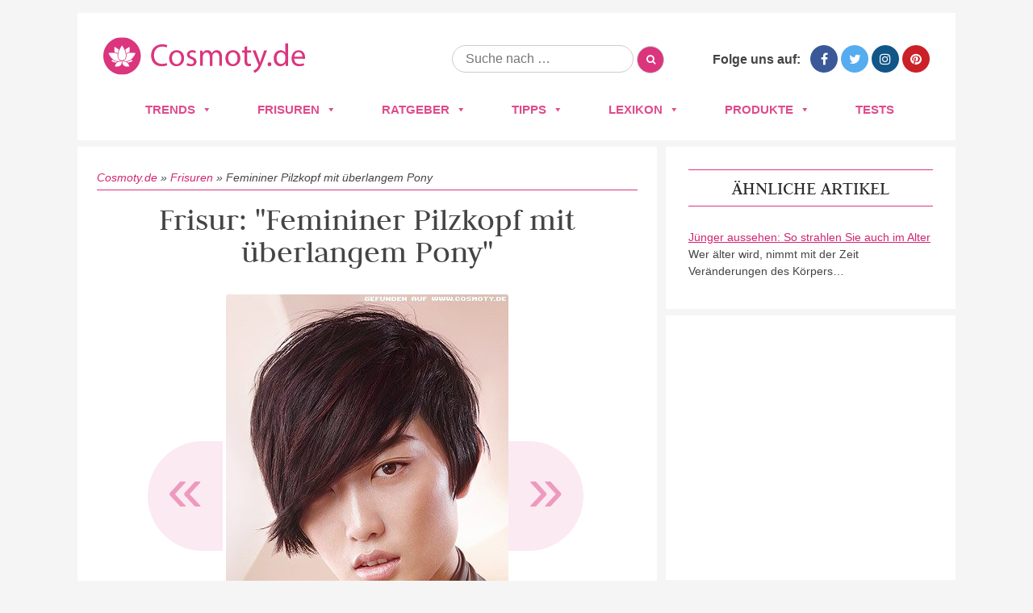

--- FILE ---
content_type: text/html; charset=UTF-8
request_url: https://www.cosmoty.de/frisuren/femininer-pilzkopf-mit-ueberlangem-pony/
body_size: 24527
content:
<!DOCTYPE html>
<!--[if IE 7]>
<html class="ie ie7" lang="de">
<![endif]-->
<!--[if IE 8]>
<html class="ie ie8" lang="de">
<![endif]-->
<!--[if !(IE 7) & !(IE 8)]><!-->
<html lang="de">
<!--<![endif]-->
<head>






<meta charset="UTF-8" />
<meta name="viewport" content="width=device-width" />
<title>Frisuren Bilder: Femininer Pilzkopf mit überlangem Pony - Frisuren, Haare</title>
<link rel="profile" href="https://gmpg.org/xfn/11" />
<link rel="pingback" href="https://www.cosmoty.de/xmlrpc.php" />

<link href='/wp-content/themes/cosmoty.de/img/favicon.ico' rel='shortcut icon' type='image/x-icon' />

<link rel="stylesheet" href="/wp-content/themes/cosmoty.de/css/normalize.css" type="text/css" media="all" />
<link rel="stylesheet" href="/wp-content/themes/cosmoty.de/css/style.css" type="text/css" media="all" />
<link rel="stylesheet" href="//www.cosmoty.de/wp-content/uploads/omgf/themes/cosmoty.de/css/font-awesome.min.css?ver=1658404828&cached=1" type="text/css" media="all" />
<link href="//www.cosmoty.de/wp-content/uploads/omgf/omgf-stylesheet-51/omgf-stylesheet-51.css?ver=1658399492" rel="stylesheet">

<!-- Google Tag Manager -->
<script data-cmp-vendor="s905" type="text/plain" class="cmplazyload">(function(w,d,s,l,i){w[l]=w[l]||[];w[l].push({'gtm.start':
new Date().getTime(),event:'gtm.js'});var f=d.getElementsByTagName(s)[0],
j=d.createElement(s),dl=l!='dataLayer'?'&l='+l:'';j.async=true;j.src=
'https://www.googletagmanager.com/gtm.js?id='+i+dl;f.parentNode.insertBefore(j,f);
})(window,document,'script','dataLayer','GTM-TZNMSGD');</script>
<!-- End Google Tag Manager -->
	
	
<!--[if lt IE 9]>
<script src="https://www.cosmoty.de/wp-content/themes/cosmoty.de/js/html5.js" type="text/javascript"></script>
<![endif]-->
<meta name='robots' content='index, follow, max-image-preview:large, max-snippet:-1, max-video-preview:-1' />

	<!-- This site is optimized with the Yoast SEO plugin v26.7 - https://yoast.com/wordpress/plugins/seo/ -->
	<meta name="description" content="llll➤ Entdecken Sie jetzt Fotos und Bilder zu &quot;Femininer Pilzkopf mit überlangem Pony&quot; ➤ Lassen Sie sich von den neusten Frisuren-Trends 2026 inspirieren!" />
	<link rel="canonical" href="https://www.cosmoty.de/frisuren/femininer-pilzkopf-mit-ueberlangem-pony/" />
	<meta property="og:locale" content="de_DE" />
	<meta property="og:type" content="article" />
	<meta property="og:title" content="Frisuren Bilder: Femininer Pilzkopf mit überlangem Pony - Frisuren, Haare" />
	<meta property="og:description" content="llll➤ Entdecken Sie jetzt Fotos und Bilder zu &quot;Femininer Pilzkopf mit überlangem Pony&quot; ➤ Lassen Sie sich von den neusten Frisuren-Trends 2026 inspirieren!" />
	<meta property="og:url" content="https://www.cosmoty.de/frisuren/femininer-pilzkopf-mit-ueberlangem-pony/" />
	<meta property="og:site_name" content="Cosmoty.de" />
	<meta property="article:publisher" content="https://www.facebook.com/COSMOTY.de" />
	<meta property="og:image" content="https://www.cosmoty.de/wp-content/uploads/2018/02/femininerpilzkopfmitueberlangemponyjpg.jpg" />
	<meta property="og:image:width" content="350" />
	<meta property="og:image:height" content="500" />
	<meta property="og:image:type" content="image/jpeg" />
	<meta name="twitter:card" content="summary_large_image" />
	<meta name="twitter:site" content="@cosmoty" />
	<script type="application/ld+json" class="yoast-schema-graph">{"@context":"https://schema.org","@graph":[{"@type":"WebPage","@id":"https://www.cosmoty.de/frisuren/femininer-pilzkopf-mit-ueberlangem-pony/","url":"https://www.cosmoty.de/frisuren/femininer-pilzkopf-mit-ueberlangem-pony/","name":"Frisuren Bilder: Femininer Pilzkopf mit überlangem Pony - Frisuren, Haare","isPartOf":{"@id":"https://www.cosmoty.de/#website"},"primaryImageOfPage":{"@id":"https://www.cosmoty.de/frisuren/femininer-pilzkopf-mit-ueberlangem-pony/#primaryimage"},"image":{"@id":"https://www.cosmoty.de/frisuren/femininer-pilzkopf-mit-ueberlangem-pony/#primaryimage"},"thumbnailUrl":"https://www.cosmoty.de/wp-content/uploads/2018/02/femininerpilzkopfmitueberlangemponyjpg.jpg","datePublished":"2018-02-06T18:43:30+00:00","description":"llll➤ Entdecken Sie jetzt Fotos und Bilder zu \"Femininer Pilzkopf mit überlangem Pony\" ➤ Lassen Sie sich von den neusten Frisuren-Trends 2026 inspirieren!","breadcrumb":{"@id":"https://www.cosmoty.de/frisuren/femininer-pilzkopf-mit-ueberlangem-pony/#breadcrumb"},"inLanguage":"de","potentialAction":[{"@type":"ReadAction","target":["https://www.cosmoty.de/frisuren/femininer-pilzkopf-mit-ueberlangem-pony/"]}]},{"@type":"ImageObject","inLanguage":"de","@id":"https://www.cosmoty.de/frisuren/femininer-pilzkopf-mit-ueberlangem-pony/#primaryimage","url":"https://www.cosmoty.de/wp-content/uploads/2018/02/femininerpilzkopfmitueberlangemponyjpg.jpg","contentUrl":"https://www.cosmoty.de/wp-content/uploads/2018/02/femininerpilzkopfmitueberlangemponyjpg.jpg","width":350,"height":500},{"@type":"BreadcrumbList","@id":"https://www.cosmoty.de/frisuren/femininer-pilzkopf-mit-ueberlangem-pony/#breadcrumb","itemListElement":[{"@type":"ListItem","position":1,"name":"Cosmoty.de","item":"https://www.cosmoty.de/"},{"@type":"ListItem","position":2,"name":"Frisuren","item":"https://www.cosmoty.de/frisuren/"},{"@type":"ListItem","position":3,"name":"Femininer Pilzkopf mit überlangem Pony"}]},{"@type":"WebSite","@id":"https://www.cosmoty.de/#website","url":"https://www.cosmoty.de/","name":"Cosmoty.de","description":"","publisher":{"@id":"https://www.cosmoty.de/#organization"},"potentialAction":[{"@type":"SearchAction","target":{"@type":"EntryPoint","urlTemplate":"https://www.cosmoty.de/?s={search_term_string}"},"query-input":{"@type":"PropertyValueSpecification","valueRequired":true,"valueName":"search_term_string"}}],"inLanguage":"de"},{"@type":"Organization","@id":"https://www.cosmoty.de/#organization","name":"Cosmoty.de","url":"https://www.cosmoty.de/","logo":{"@type":"ImageObject","inLanguage":"de","@id":"https://www.cosmoty.de/#/schema/logo/image/","url":"https://www.cosmoty.de/wp-content/uploads/2025/07/cosmoty-logo-seo.png","contentUrl":"https://www.cosmoty.de/wp-content/uploads/2025/07/cosmoty-logo-seo.png","width":898,"height":345,"caption":"Cosmoty.de"},"image":{"@id":"https://www.cosmoty.de/#/schema/logo/image/"},"sameAs":["https://www.facebook.com/COSMOTY.de","https://x.com/cosmoty","https://www.instagram.com/cosmoty_de/","https://www.pinterest.de/cosmoty/"]}]}</script>
	<!-- / Yoast SEO plugin. -->


<link rel='dns-prefetch' href='//cdn.vergleich.org' />


<link rel="alternate" type="application/rss+xml" title="Cosmoty.de &raquo; Feed" href="https://www.cosmoty.de/feed/" />
<link rel="alternate" type="application/rss+xml" title="Cosmoty.de &raquo; Kommentar-Feed" href="https://www.cosmoty.de/comments/feed/" />
<link id='omgf-preload-0' rel='preload' href='//www.cosmoty.de/wp-content/uploads/omgf/omgf-stylesheet-51/judson-normal-latin-ext-400.woff2?ver=1658399492' as='font' type='font/woff2' crossorigin />
<link id='omgf-preload-1' rel='preload' href='//www.cosmoty.de/wp-content/uploads/omgf/omgf-stylesheet-51/judson-normal-latin-400.woff2?ver=1658399492' as='font' type='font/woff2' crossorigin />
<link id='omgf-preload-2' rel='preload' href='//www.cosmoty.de/wp-content/uploads/omgf/omgf-stylesheet-51/lato-normal-latin-ext-400.woff2?ver=1658399492' as='font' type='font/woff2' crossorigin />
<link id='omgf-preload-3' rel='preload' href='//www.cosmoty.de/wp-content/uploads/omgf/omgf-stylesheet-51/lato-normal-latin-400.woff2?ver=1658399492' as='font' type='font/woff2' crossorigin />
<link id='omgf-preload-4' rel='preload' href='//www.cosmoty.de/wp-content/uploads/omgf/twentytwelve-fonts/open-sans-normal-latin-ext.woff2?ver=1658399492' as='font' type='font/woff2' crossorigin />
<link id='omgf-preload-5' rel='preload' href='//www.cosmoty.de/wp-content/uploads/omgf/twentytwelve-fonts/open-sans-normal-latin.woff2?ver=1658399492' as='font' type='font/woff2' crossorigin />
<link rel="alternate" title="oEmbed (JSON)" type="application/json+oembed" href="https://www.cosmoty.de/wp-json/oembed/1.0/embed?url=https%3A%2F%2Fwww.cosmoty.de%2Ffrisuren%2Ffemininer-pilzkopf-mit-ueberlangem-pony%2F" />
<link rel="alternate" title="oEmbed (XML)" type="text/xml+oembed" href="https://www.cosmoty.de/wp-json/oembed/1.0/embed?url=https%3A%2F%2Fwww.cosmoty.de%2Ffrisuren%2Ffemininer-pilzkopf-mit-ueberlangem-pony%2F&#038;format=xml" />
<style id='wp-img-auto-sizes-contain-inline-css' type='text/css'>
img:is([sizes=auto i],[sizes^="auto," i]){contain-intrinsic-size:3000px 1500px}
/*# sourceURL=wp-img-auto-sizes-contain-inline-css */
</style>
<style id='wp-block-library-inline-css' type='text/css'>
:root{--wp-block-synced-color:#7a00df;--wp-block-synced-color--rgb:122,0,223;--wp-bound-block-color:var(--wp-block-synced-color);--wp-editor-canvas-background:#ddd;--wp-admin-theme-color:#007cba;--wp-admin-theme-color--rgb:0,124,186;--wp-admin-theme-color-darker-10:#006ba1;--wp-admin-theme-color-darker-10--rgb:0,107,160.5;--wp-admin-theme-color-darker-20:#005a87;--wp-admin-theme-color-darker-20--rgb:0,90,135;--wp-admin-border-width-focus:2px}@media (min-resolution:192dpi){:root{--wp-admin-border-width-focus:1.5px}}.wp-element-button{cursor:pointer}:root .has-very-light-gray-background-color{background-color:#eee}:root .has-very-dark-gray-background-color{background-color:#313131}:root .has-very-light-gray-color{color:#eee}:root .has-very-dark-gray-color{color:#313131}:root .has-vivid-green-cyan-to-vivid-cyan-blue-gradient-background{background:linear-gradient(135deg,#00d084,#0693e3)}:root .has-purple-crush-gradient-background{background:linear-gradient(135deg,#34e2e4,#4721fb 50%,#ab1dfe)}:root .has-hazy-dawn-gradient-background{background:linear-gradient(135deg,#faaca8,#dad0ec)}:root .has-subdued-olive-gradient-background{background:linear-gradient(135deg,#fafae1,#67a671)}:root .has-atomic-cream-gradient-background{background:linear-gradient(135deg,#fdd79a,#004a59)}:root .has-nightshade-gradient-background{background:linear-gradient(135deg,#330968,#31cdcf)}:root .has-midnight-gradient-background{background:linear-gradient(135deg,#020381,#2874fc)}:root{--wp--preset--font-size--normal:16px;--wp--preset--font-size--huge:42px}.has-regular-font-size{font-size:1em}.has-larger-font-size{font-size:2.625em}.has-normal-font-size{font-size:var(--wp--preset--font-size--normal)}.has-huge-font-size{font-size:var(--wp--preset--font-size--huge)}.has-text-align-center{text-align:center}.has-text-align-left{text-align:left}.has-text-align-right{text-align:right}.has-fit-text{white-space:nowrap!important}#end-resizable-editor-section{display:none}.aligncenter{clear:both}.items-justified-left{justify-content:flex-start}.items-justified-center{justify-content:center}.items-justified-right{justify-content:flex-end}.items-justified-space-between{justify-content:space-between}.screen-reader-text{border:0;clip-path:inset(50%);height:1px;margin:-1px;overflow:hidden;padding:0;position:absolute;width:1px;word-wrap:normal!important}.screen-reader-text:focus{background-color:#ddd;clip-path:none;color:#444;display:block;font-size:1em;height:auto;left:5px;line-height:normal;padding:15px 23px 14px;text-decoration:none;top:5px;width:auto;z-index:100000}html :where(.has-border-color){border-style:solid}html :where([style*=border-top-color]){border-top-style:solid}html :where([style*=border-right-color]){border-right-style:solid}html :where([style*=border-bottom-color]){border-bottom-style:solid}html :where([style*=border-left-color]){border-left-style:solid}html :where([style*=border-width]){border-style:solid}html :where([style*=border-top-width]){border-top-style:solid}html :where([style*=border-right-width]){border-right-style:solid}html :where([style*=border-bottom-width]){border-bottom-style:solid}html :where([style*=border-left-width]){border-left-style:solid}html :where(img[class*=wp-image-]){height:auto;max-width:100%}:where(figure){margin:0 0 1em}html :where(.is-position-sticky){--wp-admin--admin-bar--position-offset:var(--wp-admin--admin-bar--height,0px)}@media screen and (max-width:600px){html :where(.is-position-sticky){--wp-admin--admin-bar--position-offset:0px}}

/*# sourceURL=wp-block-library-inline-css */
</style><style id='global-styles-inline-css' type='text/css'>
:root{--wp--preset--aspect-ratio--square: 1;--wp--preset--aspect-ratio--4-3: 4/3;--wp--preset--aspect-ratio--3-4: 3/4;--wp--preset--aspect-ratio--3-2: 3/2;--wp--preset--aspect-ratio--2-3: 2/3;--wp--preset--aspect-ratio--16-9: 16/9;--wp--preset--aspect-ratio--9-16: 9/16;--wp--preset--color--black: #000000;--wp--preset--color--cyan-bluish-gray: #abb8c3;--wp--preset--color--white: #ffffff;--wp--preset--color--pale-pink: #f78da7;--wp--preset--color--vivid-red: #cf2e2e;--wp--preset--color--luminous-vivid-orange: #ff6900;--wp--preset--color--luminous-vivid-amber: #fcb900;--wp--preset--color--light-green-cyan: #7bdcb5;--wp--preset--color--vivid-green-cyan: #00d084;--wp--preset--color--pale-cyan-blue: #8ed1fc;--wp--preset--color--vivid-cyan-blue: #0693e3;--wp--preset--color--vivid-purple: #9b51e0;--wp--preset--gradient--vivid-cyan-blue-to-vivid-purple: linear-gradient(135deg,rgb(6,147,227) 0%,rgb(155,81,224) 100%);--wp--preset--gradient--light-green-cyan-to-vivid-green-cyan: linear-gradient(135deg,rgb(122,220,180) 0%,rgb(0,208,130) 100%);--wp--preset--gradient--luminous-vivid-amber-to-luminous-vivid-orange: linear-gradient(135deg,rgb(252,185,0) 0%,rgb(255,105,0) 100%);--wp--preset--gradient--luminous-vivid-orange-to-vivid-red: linear-gradient(135deg,rgb(255,105,0) 0%,rgb(207,46,46) 100%);--wp--preset--gradient--very-light-gray-to-cyan-bluish-gray: linear-gradient(135deg,rgb(238,238,238) 0%,rgb(169,184,195) 100%);--wp--preset--gradient--cool-to-warm-spectrum: linear-gradient(135deg,rgb(74,234,220) 0%,rgb(151,120,209) 20%,rgb(207,42,186) 40%,rgb(238,44,130) 60%,rgb(251,105,98) 80%,rgb(254,248,76) 100%);--wp--preset--gradient--blush-light-purple: linear-gradient(135deg,rgb(255,206,236) 0%,rgb(152,150,240) 100%);--wp--preset--gradient--blush-bordeaux: linear-gradient(135deg,rgb(254,205,165) 0%,rgb(254,45,45) 50%,rgb(107,0,62) 100%);--wp--preset--gradient--luminous-dusk: linear-gradient(135deg,rgb(255,203,112) 0%,rgb(199,81,192) 50%,rgb(65,88,208) 100%);--wp--preset--gradient--pale-ocean: linear-gradient(135deg,rgb(255,245,203) 0%,rgb(182,227,212) 50%,rgb(51,167,181) 100%);--wp--preset--gradient--electric-grass: linear-gradient(135deg,rgb(202,248,128) 0%,rgb(113,206,126) 100%);--wp--preset--gradient--midnight: linear-gradient(135deg,rgb(2,3,129) 0%,rgb(40,116,252) 100%);--wp--preset--font-size--small: 13px;--wp--preset--font-size--medium: 20px;--wp--preset--font-size--large: 36px;--wp--preset--font-size--x-large: 42px;--wp--preset--spacing--20: 0.44rem;--wp--preset--spacing--30: 0.67rem;--wp--preset--spacing--40: 1rem;--wp--preset--spacing--50: 1.5rem;--wp--preset--spacing--60: 2.25rem;--wp--preset--spacing--70: 3.38rem;--wp--preset--spacing--80: 5.06rem;--wp--preset--shadow--natural: 6px 6px 9px rgba(0, 0, 0, 0.2);--wp--preset--shadow--deep: 12px 12px 50px rgba(0, 0, 0, 0.4);--wp--preset--shadow--sharp: 6px 6px 0px rgba(0, 0, 0, 0.2);--wp--preset--shadow--outlined: 6px 6px 0px -3px rgb(255, 255, 255), 6px 6px rgb(0, 0, 0);--wp--preset--shadow--crisp: 6px 6px 0px rgb(0, 0, 0);}:where(.is-layout-flex){gap: 0.5em;}:where(.is-layout-grid){gap: 0.5em;}body .is-layout-flex{display: flex;}.is-layout-flex{flex-wrap: wrap;align-items: center;}.is-layout-flex > :is(*, div){margin: 0;}body .is-layout-grid{display: grid;}.is-layout-grid > :is(*, div){margin: 0;}:where(.wp-block-columns.is-layout-flex){gap: 2em;}:where(.wp-block-columns.is-layout-grid){gap: 2em;}:where(.wp-block-post-template.is-layout-flex){gap: 1.25em;}:where(.wp-block-post-template.is-layout-grid){gap: 1.25em;}.has-black-color{color: var(--wp--preset--color--black) !important;}.has-cyan-bluish-gray-color{color: var(--wp--preset--color--cyan-bluish-gray) !important;}.has-white-color{color: var(--wp--preset--color--white) !important;}.has-pale-pink-color{color: var(--wp--preset--color--pale-pink) !important;}.has-vivid-red-color{color: var(--wp--preset--color--vivid-red) !important;}.has-luminous-vivid-orange-color{color: var(--wp--preset--color--luminous-vivid-orange) !important;}.has-luminous-vivid-amber-color{color: var(--wp--preset--color--luminous-vivid-amber) !important;}.has-light-green-cyan-color{color: var(--wp--preset--color--light-green-cyan) !important;}.has-vivid-green-cyan-color{color: var(--wp--preset--color--vivid-green-cyan) !important;}.has-pale-cyan-blue-color{color: var(--wp--preset--color--pale-cyan-blue) !important;}.has-vivid-cyan-blue-color{color: var(--wp--preset--color--vivid-cyan-blue) !important;}.has-vivid-purple-color{color: var(--wp--preset--color--vivid-purple) !important;}.has-black-background-color{background-color: var(--wp--preset--color--black) !important;}.has-cyan-bluish-gray-background-color{background-color: var(--wp--preset--color--cyan-bluish-gray) !important;}.has-white-background-color{background-color: var(--wp--preset--color--white) !important;}.has-pale-pink-background-color{background-color: var(--wp--preset--color--pale-pink) !important;}.has-vivid-red-background-color{background-color: var(--wp--preset--color--vivid-red) !important;}.has-luminous-vivid-orange-background-color{background-color: var(--wp--preset--color--luminous-vivid-orange) !important;}.has-luminous-vivid-amber-background-color{background-color: var(--wp--preset--color--luminous-vivid-amber) !important;}.has-light-green-cyan-background-color{background-color: var(--wp--preset--color--light-green-cyan) !important;}.has-vivid-green-cyan-background-color{background-color: var(--wp--preset--color--vivid-green-cyan) !important;}.has-pale-cyan-blue-background-color{background-color: var(--wp--preset--color--pale-cyan-blue) !important;}.has-vivid-cyan-blue-background-color{background-color: var(--wp--preset--color--vivid-cyan-blue) !important;}.has-vivid-purple-background-color{background-color: var(--wp--preset--color--vivid-purple) !important;}.has-black-border-color{border-color: var(--wp--preset--color--black) !important;}.has-cyan-bluish-gray-border-color{border-color: var(--wp--preset--color--cyan-bluish-gray) !important;}.has-white-border-color{border-color: var(--wp--preset--color--white) !important;}.has-pale-pink-border-color{border-color: var(--wp--preset--color--pale-pink) !important;}.has-vivid-red-border-color{border-color: var(--wp--preset--color--vivid-red) !important;}.has-luminous-vivid-orange-border-color{border-color: var(--wp--preset--color--luminous-vivid-orange) !important;}.has-luminous-vivid-amber-border-color{border-color: var(--wp--preset--color--luminous-vivid-amber) !important;}.has-light-green-cyan-border-color{border-color: var(--wp--preset--color--light-green-cyan) !important;}.has-vivid-green-cyan-border-color{border-color: var(--wp--preset--color--vivid-green-cyan) !important;}.has-pale-cyan-blue-border-color{border-color: var(--wp--preset--color--pale-cyan-blue) !important;}.has-vivid-cyan-blue-border-color{border-color: var(--wp--preset--color--vivid-cyan-blue) !important;}.has-vivid-purple-border-color{border-color: var(--wp--preset--color--vivid-purple) !important;}.has-vivid-cyan-blue-to-vivid-purple-gradient-background{background: var(--wp--preset--gradient--vivid-cyan-blue-to-vivid-purple) !important;}.has-light-green-cyan-to-vivid-green-cyan-gradient-background{background: var(--wp--preset--gradient--light-green-cyan-to-vivid-green-cyan) !important;}.has-luminous-vivid-amber-to-luminous-vivid-orange-gradient-background{background: var(--wp--preset--gradient--luminous-vivid-amber-to-luminous-vivid-orange) !important;}.has-luminous-vivid-orange-to-vivid-red-gradient-background{background: var(--wp--preset--gradient--luminous-vivid-orange-to-vivid-red) !important;}.has-very-light-gray-to-cyan-bluish-gray-gradient-background{background: var(--wp--preset--gradient--very-light-gray-to-cyan-bluish-gray) !important;}.has-cool-to-warm-spectrum-gradient-background{background: var(--wp--preset--gradient--cool-to-warm-spectrum) !important;}.has-blush-light-purple-gradient-background{background: var(--wp--preset--gradient--blush-light-purple) !important;}.has-blush-bordeaux-gradient-background{background: var(--wp--preset--gradient--blush-bordeaux) !important;}.has-luminous-dusk-gradient-background{background: var(--wp--preset--gradient--luminous-dusk) !important;}.has-pale-ocean-gradient-background{background: var(--wp--preset--gradient--pale-ocean) !important;}.has-electric-grass-gradient-background{background: var(--wp--preset--gradient--electric-grass) !important;}.has-midnight-gradient-background{background: var(--wp--preset--gradient--midnight) !important;}.has-small-font-size{font-size: var(--wp--preset--font-size--small) !important;}.has-medium-font-size{font-size: var(--wp--preset--font-size--medium) !important;}.has-large-font-size{font-size: var(--wp--preset--font-size--large) !important;}.has-x-large-font-size{font-size: var(--wp--preset--font-size--x-large) !important;}
/*# sourceURL=global-styles-inline-css */
</style>

<style id='classic-theme-styles-inline-css' type='text/css'>
/*! This file is auto-generated */
.wp-block-button__link{color:#fff;background-color:#32373c;border-radius:9999px;box-shadow:none;text-decoration:none;padding:calc(.667em + 2px) calc(1.333em + 2px);font-size:1.125em}.wp-block-file__button{background:#32373c;color:#fff;text-decoration:none}
/*# sourceURL=/wp-includes/css/classic-themes.min.css */
</style>
<link rel='stylesheet' id='select2-css' href='https://www.cosmoty.de/wp-content/plugins/beautiful-taxonomy-filters/public/css/select2.min.css?ver=2.4.3' type='text/css' media='all' />
<link rel='stylesheet' id='beautiful-taxonomy-filters-basic-css' href='https://www.cosmoty.de/wp-content/plugins/beautiful-taxonomy-filters/public/css/beautiful-taxonomy-filters-base.min.css?ver=2.4.3' type='text/css' media='all' />
<link rel='stylesheet' id='contact-form-7-css' href='https://www.cosmoty.de/wp-content/plugins/contact-form-7/includes/css/styles.css?ver=6.1.4' type='text/css' media='all' />
<link rel='stylesheet' id='toc-screen-css' href='https://www.cosmoty.de/wp-content/plugins/table-of-contents-plus/screen.min.css?ver=2411.1' type='text/css' media='all' />
<style id='toc-screen-inline-css' type='text/css'>
div#toc_container {background: #f9f9f9;border: 1px solid #e2e2e2;width: 100%;}
/*# sourceURL=toc-screen-inline-css */
</style>
<link rel='stylesheet' id='wp-postratings-css' href='https://www.cosmoty.de/wp-content/themes/cosmoty.de/css/postratings-css.css?ver=1.87' type='text/css' media='all' />
<link rel='stylesheet' id='megamenu-css' href='https://www.cosmoty.de/wp-content/uploads/maxmegamenu/style.css?ver=81f20b' type='text/css' media='all' />
<link rel='stylesheet' id='dashicons-css' href='https://www.cosmoty.de/wp-includes/css/dashicons.min.css?ver=6.9' type='text/css' media='all' />
<link rel='stylesheet' id='twentytwelve-fonts-css' href='//www.cosmoty.de/wp-content/uploads/omgf/twentytwelve-fonts/twentytwelve-fonts.css?ver=1658399492' type='text/css' media='all' />
<link rel='stylesheet' id='twentytwelve-style-css' href='https://www.cosmoty.de/wp-content/themes/cosmoty.de/style.css?ver=6.9' type='text/css' media='all' />
<link rel="https://api.w.org/" href="https://www.cosmoty.de/wp-json/" /><link rel="EditURI" type="application/rsd+xml" title="RSD" href="https://www.cosmoty.de/xmlrpc.php?rsd" />
<meta name="generator" content="WordPress 6.9" />
<link rel='shortlink' href='https://www.cosmoty.de/?p=23589' />
<style type="text/css">.aawp .aawp-tb__row--highlight{background-color:#256aaf;}.aawp .aawp-tb__row--highlight{color:#fff;}.aawp .aawp-tb__row--highlight a{color:#fff;}</style>		<style type="text/css" id="wp-custom-css">
			.schema-faq-section{
	background: #F4F4F4;
    margin: 8px 0px 16px 0px;
    padding: 12px 16px 2px 25px;
    border-style: solid;
    border-width: 0px 0px 0px 4px;
    border-color: #ED9ABE;
    border-radius: 0px 4px 4px 4px;
}

@media only screen and (max-width:800px){
.category-overview{
width: 100%;
}
}

@media only screen and (max-width:640px){
	.category-entry a img{
		width: 100%;
	}
	.entry-header img.attachment-teaser_thumb {
	width: 100%;
		margin: 0px;
	}
	.hairstyles-navigation a {
		width: 160px;
	}
	.type-products .entry-header .buy-box{
		float: none;
		display: block;
		margin: 0px;
	
	}
	.type-products .buy-box{
		max-width: none;
	}
}

table{
	display: block!important;
	overflow-x:auto!important;
}

		</style>
		<style type="text/css">/** Mega Menu CSS: fs **/</style>
	<!-- Consentmanager -->
<script>if(!("gdprAppliesGlobally" in window)){window.gdprAppliesGlobally=true}if(!("cmp_id" in window)||window.cmp_id<1){window.cmp_id=0}if(!("cmp_cdid" in window)){window.cmp_cdid="905429d6fa09"}if(!("cmp_params" in window)){window.cmp_params=""}if(!("cmp_host" in window)){window.cmp_host="d.delivery.consentmanager.net"}if(!("cmp_cdn" in window)){window.cmp_cdn="cdn.consentmanager.net"}if(!("cmp_proto" in window)){window.cmp_proto="https:"}if(!("cmp_codesrc" in window)){window.cmp_codesrc="1"}window.cmp_getsupportedLangs=function(){var b=["DE","EN","FR","IT","NO","DA","FI","ES","PT","RO","BG","ET","EL","GA","HR","LV","LT","MT","NL","PL","SV","SK","SL","CS","HU","RU","SR","ZH","TR","UK","AR","BS"];if("cmp_customlanguages" in window){for(var a=0;a<window.cmp_customlanguages.length;a++){b.push(window.cmp_customlanguages[a].l.toUpperCase())}}return b};window.cmp_getRTLLangs=function(){var a=["AR"];if("cmp_customlanguages" in window){for(var b=0;b<window.cmp_customlanguages.length;b++){if("r" in window.cmp_customlanguages[b]&&window.cmp_customlanguages[b].r){a.push(window.cmp_customlanguages[b].l)}}}return a};window.cmp_getlang=function(j){if(typeof(j)!="boolean"){j=true}if(j&&typeof(cmp_getlang.usedlang)=="string"&&cmp_getlang.usedlang!==""){return cmp_getlang.usedlang}var g=window.cmp_getsupportedLangs();var c=[];var f=location.hash;var e=location.search;var a="languages" in navigator?navigator.languages:[];if(f.indexOf("cmplang=")!=-1){c.push(f.substr(f.indexOf("cmplang=")+8,2).toUpperCase())}else{if(e.indexOf("cmplang=")!=-1){c.push(e.substr(e.indexOf("cmplang=")+8,2).toUpperCase())}else{if("cmp_setlang" in window&&window.cmp_setlang!=""){c.push(window.cmp_setlang.toUpperCase())}else{if(a.length>0){for(var d=0;d<a.length;d++){c.push(a[d])}}}}}if("language" in navigator){c.push(navigator.language)}if("userLanguage" in navigator){c.push(navigator.userLanguage)}var h="";for(var d=0;d<c.length;d++){var b=c[d].toUpperCase();if(g.indexOf(b)!=-1){h=b;break}if(b.indexOf("-")!=-1){b=b.substr(0,2)}if(g.indexOf(b)!=-1){h=b;break}}if(h==""&&typeof(cmp_getlang.defaultlang)=="string"&&cmp_getlang.defaultlang!==""){return cmp_getlang.defaultlang}else{if(h==""){h="EN"}}h=h.toUpperCase();return h};(function(){var u=document;var v=u.getElementsByTagName;var h=window;var o="";var b="_en";if("cmp_getlang" in h){o=h.cmp_getlang().toLowerCase();if("cmp_customlanguages" in h){for(var q=0;q<h.cmp_customlanguages.length;q++){if(h.cmp_customlanguages[q].l.toUpperCase()==o.toUpperCase()){o="en";break}}}b="_"+o}function x(i,e){var w="";i+="=";var s=i.length;var d=location;if(d.hash.indexOf(i)!=-1){w=d.hash.substr(d.hash.indexOf(i)+s,9999)}else{if(d.search.indexOf(i)!=-1){w=d.search.substr(d.search.indexOf(i)+s,9999)}else{return e}}if(w.indexOf("&")!=-1){w=w.substr(0,w.indexOf("&"))}return w}var k=("cmp_proto" in h)?h.cmp_proto:"https:";if(k!="http:"&&k!="https:"){k="https:"}var g=("cmp_ref" in h)?h.cmp_ref:location.href;var j=u.createElement("script");j.setAttribute("data-cmp-ab","1");var c=x("cmpdesign","cmp_design" in h?h.cmp_design:"");var f=x("cmpregulationkey","cmp_regulationkey" in h?h.cmp_regulationkey:"");var r=x("cmpgppkey","cmp_gppkey" in h?h.cmp_gppkey:"");var n=x("cmpatt","cmp_att" in h?h.cmp_att:"");j.src=k+"//"+h.cmp_host+"/delivery/cmp.php?"+("cmp_id" in h&&h.cmp_id>0?"id="+h.cmp_id:"")+("cmp_cdid" in h?"&cdid="+h.cmp_cdid:"")+"&h="+encodeURIComponent(g)+(c!=""?"&cmpdesign="+encodeURIComponent(c):"")+(f!=""?"&cmpregulationkey="+encodeURIComponent(f):"")+(r!=""?"&cmpgppkey="+encodeURIComponent(r):"")+(n!=""?"&cmpatt="+encodeURIComponent(n):"")+("cmp_params" in h?"&"+h.cmp_params:"")+(u.cookie.length>0?"&__cmpfcc=1":"")+"&l="+o.toLowerCase()+"&o="+(new Date()).getTime();j.type="text/javascript";j.async=true;if(u.currentScript&&u.currentScript.parentElement){u.currentScript.parentElement.appendChild(j)}else{if(u.body){u.body.appendChild(j)}else{var t=v("body");if(t.length==0){t=v("div")}if(t.length==0){t=v("span")}if(t.length==0){t=v("ins")}if(t.length==0){t=v("script")}if(t.length==0){t=v("head")}if(t.length>0){t[0].appendChild(j)}}}var m="js";var p=x("cmpdebugunminimized","cmpdebugunminimized" in h?h.cmpdebugunminimized:0)>0?"":".min";var a=x("cmpdebugcoverage","cmp_debugcoverage" in h?h.cmp_debugcoverage:"");if(a=="1"){m="instrumented";p=""}var j=u.createElement("script");j.src=k+"//"+h.cmp_cdn+"/delivery/"+m+"/cmp"+b+p+".js";j.type="text/javascript";j.setAttribute("data-cmp-ab","1");j.async=true;if(u.currentScript&&u.currentScript.parentElement){u.currentScript.parentElement.appendChild(j)}else{if(u.body){u.body.appendChild(j)}else{var t=v("body");if(t.length==0){t=v("div")}if(t.length==0){t=v("span")}if(t.length==0){t=v("ins")}if(t.length==0){t=v("script")}if(t.length==0){t=v("head")}if(t.length>0){t[0].appendChild(j)}}}})();window.cmp_addFrame=function(b){if(!window.frames[b]){if(document.body){var a=document.createElement("iframe");a.style.cssText="display:none";if("cmp_cdn" in window&&"cmp_ultrablocking" in window&&window.cmp_ultrablocking>0){a.src="//"+window.cmp_cdn+"/delivery/empty.html"}a.name=b;a.setAttribute("title","Intentionally hidden, please ignore");a.setAttribute("role","none");a.setAttribute("tabindex","-1");document.body.appendChild(a)}else{window.setTimeout(window.cmp_addFrame,10,b)}}};window.cmp_rc=function(h){var b=document.cookie;var f="";var d=0;while(b!=""&&d<100){d++;while(b.substr(0,1)==" "){b=b.substr(1,b.length)}var g=b.substring(0,b.indexOf("="));if(b.indexOf(";")!=-1){var c=b.substring(b.indexOf("=")+1,b.indexOf(";"))}else{var c=b.substr(b.indexOf("=")+1,b.length)}if(h==g){f=c}var e=b.indexOf(";")+1;if(e==0){e=b.length}b=b.substring(e,b.length)}return(f)};window.cmp_stub=function(){var a=arguments;__cmp.a=__cmp.a||[];if(!a.length){return __cmp.a}else{if(a[0]==="ping"){if(a[1]===2){a[2]({gdprApplies:gdprAppliesGlobally,cmpLoaded:false,cmpStatus:"stub",displayStatus:"hidden",apiVersion:"2.0",cmpId:31},true)}else{a[2](false,true)}}else{if(a[0]==="getUSPData"){a[2]({version:1,uspString:window.cmp_rc("")},true)}else{if(a[0]==="getTCData"){__cmp.a.push([].slice.apply(a))}else{if(a[0]==="addEventListener"||a[0]==="removeEventListener"){__cmp.a.push([].slice.apply(a))}else{if(a.length==4&&a[3]===false){a[2]({},false)}else{__cmp.a.push([].slice.apply(a))}}}}}}};window.cmp_gpp_ping=function(){return{gppVersion:"1.0",cmpStatus:"stub",cmpDisplayStatus:"hidden",supportedAPIs:["tcfca","usnat","usca","usva","usco","usut","usct"],cmpId:31}};window.cmp_gppstub=function(){var a=arguments;__gpp.q=__gpp.q||[];if(!a.length){return __gpp.q}var g=a[0];var f=a.length>1?a[1]:null;var e=a.length>2?a[2]:null;if(g==="ping"){return window.cmp_gpp_ping()}else{if(g==="addEventListener"){__gpp.e=__gpp.e||[];if(!("lastId" in __gpp)){__gpp.lastId=0}__gpp.lastId++;var c=__gpp.lastId;__gpp.e.push({id:c,callback:f});return{eventName:"listenerRegistered",listenerId:c,data:true,pingData:window.cmp_gpp_ping()}}else{if(g==="removeEventListener"){var h=false;__gpp.e=__gpp.e||[];for(var d=0;d<__gpp.e.length;d++){if(__gpp.e[d].id==e){__gpp.e[d].splice(d,1);h=true;break}}return{eventName:"listenerRemoved",listenerId:e,data:h,pingData:window.cmp_gpp_ping()}}else{if(g==="getGPPData"){return{sectionId:3,gppVersion:1,sectionList:[],applicableSections:[0],gppString:"",pingData:window.cmp_gpp_ping()}}else{if(g==="hasSection"||g==="getSection"||g==="getField"){return null}else{__gpp.q.push([].slice.apply(a))}}}}}};window.cmp_msghandler=function(d){var a=typeof d.data==="string";try{var c=a?JSON.parse(d.data):d.data}catch(f){var c=null}if(typeof(c)==="object"&&c!==null&&"__cmpCall" in c){var b=c.__cmpCall;window.__cmp(b.command,b.parameter,function(h,g){var e={__cmpReturn:{returnValue:h,success:g,callId:b.callId}};d.source.postMessage(a?JSON.stringify(e):e,"*")})}if(typeof(c)==="object"&&c!==null&&"__uspapiCall" in c){var b=c.__uspapiCall;window.__uspapi(b.command,b.version,function(h,g){var e={__uspapiReturn:{returnValue:h,success:g,callId:b.callId}};d.source.postMessage(a?JSON.stringify(e):e,"*")})}if(typeof(c)==="object"&&c!==null&&"__tcfapiCall" in c){var b=c.__tcfapiCall;window.__tcfapi(b.command,b.version,function(h,g){var e={__tcfapiReturn:{returnValue:h,success:g,callId:b.callId}};d.source.postMessage(a?JSON.stringify(e):e,"*")},b.parameter)}if(typeof(c)==="object"&&c!==null&&"__gppCall" in c){var b=c.__gppCall;window.__gpp(b.command,function(h,g){var e={__gppReturn:{returnValue:h,success:g,callId:b.callId}};d.source.postMessage(a?JSON.stringify(e):e,"*")},"parameter" in b?b.parameter:null,"version" in b?b.version:1)}};window.cmp_setStub=function(a){if(!(a in window)||(typeof(window[a])!=="function"&&typeof(window[a])!=="object"&&(typeof(window[a])==="undefined"||window[a]!==null))){window[a]=window.cmp_stub;window[a].msgHandler=window.cmp_msghandler;window.addEventListener("message",window.cmp_msghandler,false)}};window.cmp_setGppStub=function(a){if(!(a in window)||(typeof(window[a])!=="function"&&typeof(window[a])!=="object"&&(typeof(window[a])==="undefined"||window[a]!==null))){window[a]=window.cmp_gppstub;window[a].msgHandler=window.cmp_msghandler;window.addEventListener("message",window.cmp_msghandler,false)}};window.cmp_addFrame("__cmpLocator");if(!("cmp_disableusp" in window)||!window.cmp_disableusp){window.cmp_addFrame("__uspapiLocator")}if(!("cmp_disabletcf" in window)||!window.cmp_disabletcf){window.cmp_addFrame("__tcfapiLocator")}if(!("cmp_disablegpp" in window)||!window.cmp_disablegpp){window.cmp_addFrame("__gppLocator")}window.cmp_setStub("__cmp");if(!("cmp_disabletcf" in window)||!window.cmp_disabletcf){window.cmp_setStub("__tcfapi")}if(!("cmp_disableusp" in window)||!window.cmp_disableusp){window.cmp_setStub("__uspapi")}if(!("cmp_disablegpp" in window)||!window.cmp_disablegpp){window.cmp_setGppStub("__gpp")};</script>
<!-- END Consentmanager -->		
</head>

<body data-rsssl=1 class="wp-singular hairstyles-template-default single single-hairstyles postid-23589 wp-theme-cosmotyde aawp-custom btf-archive mega-menu-primary custom-font-enabled">
	
<div id="page" class="hfeed site">
	<header id="masthead" class="site-header" role="banner">
		<hgroup>
			<a href="/" id="logo"><img alt="Home" src="/wp-content/themes/cosmoty.de/img/logo.svg" width="250" height="75" /></a>
		</hgroup>
		<div class="social-buttons">
			<soan style="padding: 0 8px;font-weight:bold;">Folge uns auf: </soan>
			<a href="https://www.facebook.com/COSMOTY.de" class="fa fa-facebook" target="_blank"></a>
			<a href="https://twitter.com/cosmoty" class="fa fa-twitter" target="_blank"></a>
			<a href="https://www.instagram.com/cosmoty_de/" class="fa fa-instagram" target="_blank"></a>
			<a href="https://www.pinterest.de/cosmoty/" class="fa fa-pinterest" target="_blank"></a>
		</div>

		<div class="header-search">
		<form role="search" method="get" id="searchform"
    class="searchform" action="https://www.cosmoty.de/">
    <div>
        <label class="screen-reader-text" for="s"></label>
        <input type="text" value="" name="s" id="s" placeholder="Suche nach …" />
        <button type="submit" class="search-submit">
            <span class="fa fa-search"></span>
        </button>
    </div>
</form>		</div>

		<div style="clear: both;"></div>
		<nav id="site-navigation" class="main-navigation" role="navigation">
			<div id="mega-menu-wrap-primary" class="mega-menu-wrap"><div class="mega-menu-toggle"><div class="mega-toggle-blocks-left"><div class='mega-toggle-block mega-menu-toggle-block mega-toggle-block-1' id='mega-toggle-block-1' tabindex='0'><span class='mega-toggle-label' role='button' aria-expanded='false'><span class='mega-toggle-label-closed'>MENU</span><span class='mega-toggle-label-open'></span></span></div></div><div class="mega-toggle-blocks-center"></div><div class="mega-toggle-blocks-right"></div></div><ul id="mega-menu-primary" class="mega-menu max-mega-menu mega-menu-horizontal mega-no-js" data-event="click" data-effect="fade_up" data-effect-speed="200" data-effect-mobile="disabled" data-effect-speed-mobile="0" data-mobile-force-width="false" data-second-click="go" data-document-click="collapse" data-vertical-behaviour="standard" data-breakpoint="600" data-unbind="true" data-mobile-state="collapse_all" data-mobile-direction="vertical" data-hover-intent-timeout="300" data-hover-intent-interval="100"><li class="mega-menu-item mega-menu-item-type-custom mega-menu-item-object-custom mega-menu-item-has-children mega-menu-megamenu mega-menu-grid mega-align-bottom-left mega-menu-grid mega-menu-item-24" id="mega-menu-item-24"><a class="mega-menu-link" href="/trends/" aria-expanded="false" tabindex="0">Trends<span class="mega-indicator" aria-hidden="true"></span></a>
<ul class="mega-sub-menu" role='presentation'>
<li class="mega-menu-row" id="mega-menu-24-0">
	<ul class="mega-sub-menu" style='--columns:12' role='presentation'>
<li class="mega-menu-column mega-menu-columns-6-of-12" style="--columns:12; --span:6" id="mega-menu-24-0-0">
		<ul class="mega-sub-menu">
<li class="mega-menu-item mega-menu-item-type-taxonomy mega-menu-item-object-ct_year mega-menu-item-36383" id="mega-menu-item-36383"><a class="mega-menu-link" href="https://www.cosmoty.de/trendjahr/2018/">Frisuren-Trends</a></li>		</ul>
</li>	</ul>
</li><li class="mega-menu-row" id="mega-menu-24-1">
	<ul class="mega-sub-menu" style='--columns:12' role='presentation'>
<li class="mega-menu-column mega-menu-columns-3-of-12" style="--columns:12; --span:3" id="mega-menu-24-1-0">
		<ul class="mega-sub-menu">
<li class="mega-menu-item mega-menu-item-type-widget widget_text mega-menu-item-text-16" id="mega-menu-item-text-16"><h4 class="mega-block-title">Frühling 2018</h4>			<div class="textwidget"></div>
		</li><li class="mega-menu-item mega-menu-item-type-custom mega-menu-item-object-custom mega-menu-item-has-children mega-hide-arrow mega-disable-link mega-menu-item-36396" id="mega-menu-item-36396"><a class="mega-menu-link" tabindex="0" aria-label="Trend Frühling"><span class="mega-indicator" aria-hidden="true"></span></a>
			<ul class="mega-sub-menu">
<li class="mega-menu-item mega-menu-item-type-custom mega-menu-item-object-custom mega-menu-item-36388" id="mega-menu-item-36388"><a class="mega-menu-link" href="/produkte/produktart/parfuem/trend/fruehling-2018/">Parfum</a></li><li class="mega-menu-item mega-menu-item-type-custom mega-menu-item-object-custom mega-menu-item-36391" id="mega-menu-item-36391"><a class="mega-menu-link" href="/produkte/produktart/make-up/trend/fruehling-2018/">Make up</a></li><li class="mega-menu-item mega-menu-item-type-custom mega-menu-item-object-custom mega-menu-item-36392" id="mega-menu-item-36392"><a class="mega-menu-link" href="/produkte/produktart/pflege/trend/fruehling-2018/">Pflege</a></li>			</ul>
</li>		</ul>
</li><li class="mega-menu-column mega-menu-columns-3-of-12" style="--columns:12; --span:3" id="mega-menu-24-1-1">
		<ul class="mega-sub-menu">
<li class="mega-menu-item mega-menu-item-type-widget widget_text mega-menu-item-text-18" id="mega-menu-item-text-18"><h4 class="mega-block-title">Sommer 2018</h4>			<div class="textwidget"></div>
		</li><li class="mega-menu-item mega-menu-item-type-custom mega-menu-item-object-custom mega-menu-item-has-children mega-hide-arrow mega-disable-link mega-menu-item-36395" id="mega-menu-item-36395"><a class="mega-menu-link" tabindex="0" aria-label="Trends Sommer"><span class="mega-indicator" aria-hidden="true"></span></a>
			<ul class="mega-sub-menu">
<li class="mega-menu-item mega-menu-item-type-custom mega-menu-item-object-custom mega-menu-item-36389" id="mega-menu-item-36389"><a class="mega-menu-link" href="/produkte/produktart/parfuem/trend/sommer-2018/">Parfum</a></li><li class="mega-menu-item mega-menu-item-type-custom mega-menu-item-object-custom mega-menu-item-36390" id="mega-menu-item-36390"><a class="mega-menu-link" href="/produkte/produktart/make-up/trend/sommer-2018/">Make up</a></li><li class="mega-menu-item mega-menu-item-type-custom mega-menu-item-object-custom mega-menu-item-36393" id="mega-menu-item-36393"><a class="mega-menu-link" href="/produkte/produktart/pflege/trend/sommer-2018/">Pflege</a></li>			</ul>
</li>		</ul>
</li>	</ul>
</li></ul>
</li><li class="mega-menu-item mega-menu-item-type-custom mega-menu-item-object-custom mega-menu-item-has-children mega-menu-megamenu mega-menu-grid mega-align-bottom-left mega-menu-grid mega-menu-item-26" id="mega-menu-item-26"><a class="mega-menu-link" href="/frisuren/" aria-expanded="false" tabindex="0">Frisuren<span class="mega-indicator" aria-hidden="true"></span></a>
<ul class="mega-sub-menu" role='presentation'>
<li class="mega-menu-row" id="mega-menu-26-0">
	<ul class="mega-sub-menu" style='--columns:12' role='presentation'>
<li class="mega-menu-column mega-menu-columns-3-of-12" style="--columns:12; --span:3" id="mega-menu-26-0-0">
		<ul class="mega-sub-menu">
<li class="mega-menu-item mega-menu-item-type-widget widget_text mega-menu-item-text-2" id="mega-menu-item-text-2"><h4 class="mega-block-title">Frisuren für</h4>			<div class="textwidget"></div>
		</li><li class="mega-menu-item mega-menu-item-type-custom mega-menu-item-object-custom mega-menu-item-has-children mega-hide-arrow mega-disable-link mega-menu-item-2536" id="mega-menu-item-2536"><a class="mega-menu-link" tabindex="0" aria-label="Frisuren"><span class="mega-indicator" aria-hidden="true"></span></a>
			<ul class="mega-sub-menu">
<li class="mega-menu-item mega-menu-item-type-taxonomy mega-menu-item-object-ct_gender mega-menu-item-36210" id="mega-menu-item-36210"><a class="mega-menu-link" href="https://www.cosmoty.de/geschlecht/frauen/">Frauen-Frisuren</a></li><li class="mega-menu-item mega-menu-item-type-taxonomy mega-menu-item-object-ct_gender mega-menu-item-36211" id="mega-menu-item-36211"><a class="mega-menu-link" href="https://www.cosmoty.de/geschlecht/maenner/">Männer-Frisuren</a></li><li class="mega-menu-item mega-menu-item-type-taxonomy mega-menu-item-object-ct_gender mega-menu-item-36212" id="mega-menu-item-36212"><a class="mega-menu-link" href="https://www.cosmoty.de/geschlecht/kinder/">Kinder-Frisuren</a></li><li class="mega-menu-item mega-menu-item-type-custom mega-menu-item-object-custom mega-menu-item-40266" id="mega-menu-item-40266"><a class="mega-menu-link" href="https://www.cosmoty.de/frisuren/geschlecht/frisuren-fuer-maedchen/">Frisuren für Mädchen</a></li><li class="mega-menu-item mega-menu-item-type-custom mega-menu-item-object-custom mega-menu-item-40267" id="mega-menu-item-40267"><a class="mega-menu-link" href="https://www.cosmoty.de/frisuren/geschlecht/frisuren-fuer-jungen/">Frisuren für Jungen</a></li><li class="mega-menu-item mega-menu-item-type-taxonomy mega-menu-item-object-ct_gender mega-menu-item-36709" id="mega-menu-item-36709"><a class="mega-menu-link" href="https://www.cosmoty.de/geschlecht/unisex/">Unisex-Frisuren</a></li>			</ul>
</li>		</ul>
</li><li class="mega-menu-column mega-menu-columns-3-of-12" style="--columns:12; --span:3" id="mega-menu-26-0-1">
		<ul class="mega-sub-menu">
<li class="mega-menu-item mega-menu-item-type-widget widget_text mega-menu-item-text-3" id="mega-menu-item-text-3"><h4 class="mega-block-title">Haarlänge</h4>			<div class="textwidget"></div>
		</li><li class="mega-menu-item mega-menu-item-type-custom mega-menu-item-object-custom mega-menu-item-has-children mega-hide-arrow mega-disable-link mega-menu-item-2523" id="mega-menu-item-2523"><a class="mega-menu-link" tabindex="0" aria-label="Haarlänge"><span class="mega-indicator" aria-hidden="true"></span></a>
			<ul class="mega-sub-menu">
<li class="mega-menu-item mega-menu-item-type-taxonomy mega-menu-item-object-ct_hair-length mega-current-hairstyles-ancestor mega-current-menu-parent mega-current-hairstyles-parent mega-menu-item-36216" id="mega-menu-item-36216"><a class="mega-menu-link" href="https://www.cosmoty.de/haarlaenge/kurz/">Kurzhaarfrisuren</a></li><li class="mega-menu-item mega-menu-item-type-taxonomy mega-menu-item-object-ct_hair-length mega-menu-item-36217" id="mega-menu-item-36217"><a class="mega-menu-link" href="https://www.cosmoty.de/haarlaenge/mittellang/">Mittellange Haare</a></li><li class="mega-menu-item mega-menu-item-type-taxonomy mega-menu-item-object-ct_hair-length mega-menu-item-36215" id="mega-menu-item-36215"><a class="mega-menu-link" href="https://www.cosmoty.de/haarlaenge/lang/">Lange Haare</a></li>			</ul>
</li>		</ul>
</li><li class="mega-menu-column mega-menu-columns-3-of-12" style="--columns:12; --span:3" id="mega-menu-26-0-2">
		<ul class="mega-sub-menu">
<li class="mega-menu-item mega-menu-item-type-widget widget_text mega-menu-item-text-4" id="mega-menu-item-text-4"><h4 class="mega-block-title">Haartyp</h4>			<div class="textwidget"></div>
		</li><li class="mega-menu-item mega-menu-item-type-custom mega-menu-item-object-custom mega-menu-item-has-children mega-hide-arrow mega-disable-link mega-menu-item-2544" id="mega-menu-item-2544"><a class="mega-menu-link" tabindex="0" aria-label="Haartyp"><span class="mega-indicator" aria-hidden="true"></span></a>
			<ul class="mega-sub-menu">
<li class="mega-menu-item mega-menu-item-type-taxonomy mega-menu-item-object-ct_hair-typ mega-current-hairstyles-ancestor mega-current-menu-parent mega-current-hairstyles-parent mega-menu-item-36230" id="mega-menu-item-36230"><a class="mega-menu-link" href="https://www.cosmoty.de/haartypen/glatt/">Glatte Haare</a></li><li class="mega-menu-item mega-menu-item-type-taxonomy mega-menu-item-object-ct_hair-typ mega-menu-item-36232" id="mega-menu-item-36232"><a class="mega-menu-link" href="https://www.cosmoty.de/haartypen/lockig/">Lockige Haare</a></li><li class="mega-menu-item mega-menu-item-type-taxonomy mega-menu-item-object-ct_hair-typ mega-menu-item-36231" id="mega-menu-item-36231"><a class="mega-menu-link" href="https://www.cosmoty.de/haartypen/strukturiert/">Strukturierte Haare</a></li>			</ul>
</li>		</ul>
</li><li class="mega-menu-column mega-menu-columns-3-of-12" style="--columns:12; --span:3" id="mega-menu-26-0-3">
		<ul class="mega-sub-menu">
<li class="mega-menu-item mega-menu-item-type-widget widget_text mega-menu-item-text-9" id="mega-menu-item-text-9"><h4 class="mega-block-title">Trendjahr</h4>			<div class="textwidget"></div>
		</li><li class="mega-menu-item mega-menu-item-type-custom mega-menu-item-object-custom mega-menu-item-has-children mega-hide-arrow mega-disable-link mega-menu-item-21326" id="mega-menu-item-21326"><a class="mega-menu-link" tabindex="0" aria-label="Trendjahr"><span class="mega-indicator" aria-hidden="true"></span></a>
			<ul class="mega-sub-menu">
<li class="mega-menu-item mega-menu-item-type-taxonomy mega-menu-item-object-ct_year mega-menu-item-36239" id="mega-menu-item-36239"><a class="mega-menu-link" href="https://www.cosmoty.de/trendjahr/2018/">2018</a></li><li class="mega-menu-item mega-menu-item-type-taxonomy mega-menu-item-object-ct_year mega-menu-item-36238" id="mega-menu-item-36238"><a class="mega-menu-link" href="https://www.cosmoty.de/trendjahr/2017/">2017</a></li><li class="mega-menu-item mega-menu-item-type-taxonomy mega-menu-item-object-ct_year mega-menu-item-36237" id="mega-menu-item-36237"><a class="mega-menu-link" href="https://www.cosmoty.de/trendjahr/2016/">2016</a></li>			</ul>
</li>		</ul>
</li>	</ul>
</li><li class="mega-menu-row" id="mega-menu-26-1">
	<ul class="mega-sub-menu" style='--columns:12' role='presentation'>
<li class="mega-menu-column mega-menu-columns-3-of-12" style="--columns:12; --span:3" id="mega-menu-26-1-0">
		<ul class="mega-sub-menu">
<li class="mega-menu-item mega-menu-item-type-widget widget_text mega-menu-item-text-10" id="mega-menu-item-text-10"><h4 class="mega-block-title">Komplexität</h4>			<div class="textwidget"></div>
		</li><li class="mega-menu-item mega-menu-item-type-custom mega-menu-item-object-custom mega-menu-item-has-children mega-hide-arrow mega-disable-link mega-menu-item-21310" id="mega-menu-item-21310"><a class="mega-menu-link" tabindex="0" aria-label="Komplexität"><span class="mega-indicator" aria-hidden="true"></span></a>
			<ul class="mega-sub-menu">
<li class="mega-menu-item mega-menu-item-type-taxonomy mega-menu-item-object-ct_difficulty mega-current-hairstyles-ancestor mega-current-menu-parent mega-current-hairstyles-parent mega-menu-item-36241" id="mega-menu-item-36241"><a class="mega-menu-link" href="https://www.cosmoty.de/schwierigkeit/einfach/">Einfach</a></li><li class="mega-menu-item mega-menu-item-type-taxonomy mega-menu-item-object-ct_difficulty mega-menu-item-36240" id="mega-menu-item-36240"><a class="mega-menu-link" href="https://www.cosmoty.de/schwierigkeit/moderat/">Moderat</a></li><li class="mega-menu-item mega-menu-item-type-taxonomy mega-menu-item-object-ct_difficulty mega-menu-item-36242" id="mega-menu-item-36242"><a class="mega-menu-link" href="https://www.cosmoty.de/schwierigkeit/aufwendig/">Aufwendig</a></li>			</ul>
</li><li class="mega-menu-item mega-menu-item-type-widget widget_text mega-menu-item-text-6" id="mega-menu-item-text-6"><h4 class="mega-block-title">Haarfarbe</h4>			<div class="textwidget"></div>
		</li><li class="mega-menu-item mega-menu-item-type-custom mega-menu-item-object-custom mega-menu-item-has-children mega-hide-arrow mega-disable-link mega-menu-item-2529" id="mega-menu-item-2529"><a class="mega-menu-link" tabindex="0" aria-label="Farbe"><span class="mega-indicator" aria-hidden="true"></span></a>
			<ul class="mega-sub-menu">
<li class="mega-menu-item mega-menu-item-type-taxonomy mega-menu-item-object-ct_hair-color mega-menu-item-36218" id="mega-menu-item-36218"><a class="mega-menu-link" href="https://www.cosmoty.de/haarfarbe/blond/">Blonde Haare</a></li><li class="mega-menu-item mega-menu-item-type-taxonomy mega-menu-item-object-ct_hair-color mega-current-hairstyles-ancestor mega-current-menu-parent mega-current-hairstyles-parent mega-menu-item-36219" id="mega-menu-item-36219"><a class="mega-menu-link" href="https://www.cosmoty.de/haarfarbe/brunett/">Brünette Haare</a></li><li class="mega-menu-item mega-menu-item-type-taxonomy mega-menu-item-object-ct_hair-color mega-menu-item-36222" id="mega-menu-item-36222"><a class="mega-menu-link" href="https://www.cosmoty.de/haarfarbe/grau/">Graue Haare</a></li><li class="mega-menu-item mega-menu-item-type-taxonomy mega-menu-item-object-ct_hair-color mega-menu-item-36220" id="mega-menu-item-36220"><a class="mega-menu-link" href="https://www.cosmoty.de/haarfarbe/rot/">Rote Haare</a></li><li class="mega-menu-item mega-menu-item-type-taxonomy mega-menu-item-object-ct_hair-color mega-menu-item-36221" id="mega-menu-item-36221"><a class="mega-menu-link" href="https://www.cosmoty.de/haarfarbe/schwarz/">Schwarze Haare</a></li>			</ul>
</li>		</ul>
</li><li class="mega-menu-column mega-menu-columns-3-of-12 mega-hide-on-mobile" style="--columns:12; --span:3" id="mega-menu-26-1-1">
		<ul class="mega-sub-menu">
<li class="mega-menu-item mega-menu-item-type-widget widget_text mega-menu-item-text-11" id="mega-menu-item-text-11"><h4 class="mega-block-title">Pony &#038; Scheitel</h4>			<div class="textwidget"></div>
		</li><li class="mega-menu-item mega-menu-item-type-custom mega-menu-item-object-custom mega-menu-item-has-children mega-hide-arrow mega-disable-link mega-menu-item-21295" id="mega-menu-item-21295"><a class="mega-menu-link" tabindex="0" aria-label="Pony &amp; Scheitel"><span class="mega-indicator" aria-hidden="true"></span></a>
			<ul class="mega-sub-menu">
<li class="mega-menu-item mega-menu-item-type-taxonomy mega-menu-item-object-ct_pony mega-menu-item-36245" id="mega-menu-item-36245"><a class="mega-menu-link" href="https://www.cosmoty.de/ponys/gerader-pony/">Gerader Pony</a></li><li class="mega-menu-item mega-menu-item-type-taxonomy mega-menu-item-object-ct_parting mega-menu-item-36247" id="mega-menu-item-36247"><a class="mega-menu-link" href="https://www.cosmoty.de/scheitel/mittelscheitel/">Mittelscheitel</a></li><li class="mega-menu-item mega-menu-item-type-taxonomy mega-menu-item-object-ct_parting mega-menu-item-36246" id="mega-menu-item-36246"><a class="mega-menu-link" href="https://www.cosmoty.de/scheitel/seitenscheitel/">Seitenscheitel</a></li>			</ul>
</li><li class="mega-menu-item mega-menu-item-type-widget widget_text mega-menu-item-text-7" id="mega-menu-item-text-7"><h4 class="mega-block-title">Stil</h4>			<div class="textwidget"></div>
		</li><li class="mega-menu-item mega-menu-item-type-custom mega-menu-item-object-custom mega-menu-item-has-children mega-hide-arrow mega-disable-link mega-menu-item-21302" id="mega-menu-item-21302"><a class="mega-menu-link" tabindex="0" aria-label="Stil"><span class="mega-indicator" aria-hidden="true"></span></a>
			<ul class="mega-sub-menu">
<li class="mega-menu-item mega-menu-item-type-taxonomy mega-menu-item-object-ct_style mega-menu-item-36249" id="mega-menu-item-36249"><a class="mega-menu-link" href="https://www.cosmoty.de/stile/flechtfrisuren/">Flechtfrisuren</a></li><li class="mega-menu-item mega-menu-item-type-taxonomy mega-menu-item-object-ct_style mega-menu-item-36248" id="mega-menu-item-36248"><a class="mega-menu-link" href="https://www.cosmoty.de/stile/hochsteckfrisuren/">Hochsteckfrisuren</a></li><li class="mega-menu-item mega-menu-item-type-taxonomy mega-menu-item-object-ct_style mega-menu-item-36250" id="mega-menu-item-36250"><a class="mega-menu-link" href="https://www.cosmoty.de/stile/zopf-frisuren/">Zopf Frisuren</a></li>			</ul>
</li>		</ul>
</li><li class="mega-menu-column mega-menu-columns-3-of-12" style="--columns:12; --span:3" id="mega-menu-26-1-2">
		<ul class="mega-sub-menu">
<li class="mega-menu-item mega-menu-item-type-widget widget_text mega-menu-item-text-5" id="mega-menu-item-text-5"><h4 class="mega-block-title">Schnitt</h4>			<div class="textwidget"></div>
		</li><li class="mega-menu-item mega-menu-item-type-custom mega-menu-item-object-custom mega-menu-item-has-children mega-hide-arrow mega-disable-link mega-menu-item-2530" id="mega-menu-item-2530"><a class="mega-menu-link" tabindex="0" aria-label="Schnitt"><span class="mega-indicator" aria-hidden="true"></span></a>
			<ul class="mega-sub-menu">
<li class="mega-menu-item mega-menu-item-type-taxonomy mega-menu-item-object-ct_haircut mega-menu-item-36224" id="mega-menu-item-36224"><a class="mega-menu-link" href="https://www.cosmoty.de/haarschnitt/bob/">Bob</a></li><li class="mega-menu-item mega-menu-item-type-taxonomy mega-menu-item-object-ct_haircut mega-current-hairstyles-ancestor mega-current-menu-parent mega-current-hairstyles-parent mega-menu-item-36228" id="mega-menu-item-36228"><a class="mega-menu-link" href="https://www.cosmoty.de/haarschnitt/pilzkopf/">Pilzkopf</a></li><li class="mega-menu-item mega-menu-item-type-taxonomy mega-menu-item-object-ct_haircut mega-menu-item-36226" id="mega-menu-item-36226"><a class="mega-menu-link" href="https://www.cosmoty.de/haarschnitt/pixie/">Pixie</a></li><li class="mega-menu-item mega-menu-item-type-taxonomy mega-menu-item-object-ct_haircut mega-menu-item-36225" id="mega-menu-item-36225"><a class="mega-menu-link" href="https://www.cosmoty.de/haarschnitt/stufen/">Stufen</a></li><li class="mega-menu-item mega-menu-item-type-taxonomy mega-menu-item-object-ct_haircut mega-menu-item-36227" id="mega-menu-item-36227"><a class="mega-menu-link" href="https://www.cosmoty.de/haarschnitt/undercut/">Undercut</a></li><li class="mega-menu-item mega-menu-item-type-taxonomy mega-menu-item-object-ct_haircut mega-menu-item-36229" id="mega-menu-item-36229"><a class="mega-menu-link" href="https://www.cosmoty.de/haarschnitt/vokuhila/">VoKuHiLa</a></li>			</ul>
</li>		</ul>
</li><li class="mega-menu-column mega-menu-columns-3-of-12 mega-hide-on-mobile" style="--columns:12; --span:3" id="mega-menu-26-1-3">
		<ul class="mega-sub-menu">
<li class="mega-menu-item mega-menu-item-type-widget widget_text mega-menu-item-text-13" id="mega-menu-item-text-13"><h4 class="mega-block-title">Besonderes</h4>			<div class="textwidget"></div>
		</li>		</ul>
</li>	</ul>
</li><li class="mega-menu-row" id="mega-menu-26-999">
	<ul class="mega-sub-menu" style='--columns:12' role='presentation'>
<li class="mega-menu-column mega-menu-columns-3-of-12" style="--columns:12; --span:3" id="mega-menu-26-999-0">
		<ul class="mega-sub-menu">
<li class="mega-menu-item mega-menu-item-type-custom mega-menu-item-object-custom mega-menu-item-36745" id="mega-menu-item-36745"><a class="mega-menu-link" href="https://www.cosmoty.de/frisuren/">Alle Frisuren</a></li>		</ul>
</li>	</ul>
</li></ul>
</li><li class="mega-menu-item mega-menu-item-type-custom mega-menu-item-object-custom mega-menu-item-has-children mega-align-bottom-left mega-menu-flyout mega-menu-item-40672" id="mega-menu-item-40672"><a class="mega-menu-link" href="https://www.cosmoty.de/allgemein/" aria-expanded="false" tabindex="0">Ratgeber<span class="mega-indicator" aria-hidden="true"></span></a>
<ul class="mega-sub-menu">
<li class="mega-menu-item mega-menu-item-type-taxonomy mega-menu-item-object-category mega-menu-item-2512" id="mega-menu-item-2512"><a class="mega-menu-link" href="https://www.cosmoty.de/make-up/">Make-up</a></li><li class="mega-menu-item mega-menu-item-type-taxonomy mega-menu-item-object-category mega-menu-item-2507" id="mega-menu-item-2507"><a class="mega-menu-link" href="https://www.cosmoty.de/pflege/">Pflege</a></li><li class="mega-menu-item mega-menu-item-type-taxonomy mega-menu-item-object-category mega-menu-item-36864" id="mega-menu-item-36864"><a class="mega-menu-link" href="https://www.cosmoty.de/allgemein/">Allgemein</a></li><li class="mega-menu-item mega-menu-item-type-taxonomy mega-menu-item-object-category mega-menu-item-2513" id="mega-menu-item-2513"><a class="mega-menu-link" href="https://www.cosmoty.de/duefte-parfums/">Düfte & Parfums</a></li><li class="mega-menu-item mega-menu-item-type-taxonomy mega-menu-item-object-category mega-menu-item-2510" id="mega-menu-item-2510"><a class="mega-menu-link" href="https://www.cosmoty.de/wellness/">Wellness</a></li><li class="mega-menu-item mega-menu-item-type-taxonomy mega-menu-item-object-category mega-menu-item-2514" id="mega-menu-item-2514"><a class="mega-menu-link" href="https://www.cosmoty.de/fuer-ihn/">Für Ihn</a></li></ul>
</li><li class="mega-menu-item mega-menu-item-type-taxonomy mega-menu-item-object-category mega-menu-item-has-children mega-align-bottom-left mega-menu-flyout mega-menu-item-21654" id="mega-menu-item-21654"><a class="mega-menu-link" href="https://www.cosmoty.de/tipps/" aria-expanded="false" tabindex="0">Tipps<span class="mega-indicator" aria-hidden="true"></span></a>
<ul class="mega-sub-menu">
<li class="mega-menu-item mega-menu-item-type-taxonomy mega-menu-item-object-category mega-menu-item-21655" id="mega-menu-item-21655"><a class="mega-menu-link" href="https://www.cosmoty.de/tipps/tipps-haare/">Haartipps</a></li><li class="mega-menu-item mega-menu-item-type-taxonomy mega-menu-item-object-category mega-menu-item-21656" id="mega-menu-item-21656"><a class="mega-menu-link" href="https://www.cosmoty.de/tipps/tipps-make-up/">Make-up-Tipps</a></li><li class="mega-menu-item mega-menu-item-type-taxonomy mega-menu-item-object-category mega-menu-item-21658" id="mega-menu-item-21658"><a class="mega-menu-link" href="https://www.cosmoty.de/tipps/tipps-pflege/">Pflegetipps</a></li><li class="mega-menu-item mega-menu-item-type-taxonomy mega-menu-item-object-category mega-menu-item-21659" id="mega-menu-item-21659"><a class="mega-menu-link" href="https://www.cosmoty.de/tipps/tipps-wellness/">Wellnesstipps</a></li></ul>
</li><li class="mega-menu-item mega-menu-item-type-taxonomy mega-menu-item-object-category mega-menu-item-has-children mega-align-bottom-left mega-menu-flyout mega-menu-item-2508" id="mega-menu-item-2508"><a class="mega-menu-link" href="https://www.cosmoty.de/lexikon/" aria-expanded="false" tabindex="0">Lexikon<span class="mega-indicator" aria-hidden="true"></span></a>
<ul class="mega-sub-menu">
<li class="mega-menu-item mega-menu-item-type-taxonomy mega-menu-item-object-category mega-menu-item-21649" id="mega-menu-item-21649"><a class="mega-menu-link" href="https://www.cosmoty.de/lexikon/aetherische-oele/">Ätherische Öle</a></li><li class="mega-menu-item mega-menu-item-type-taxonomy mega-menu-item-object-category mega-menu-item-21650" id="mega-menu-item-21650"><a class="mega-menu-link" href="https://www.cosmoty.de/lexikon/lexikon-haare/">Haarlexikon</a></li><li class="mega-menu-item mega-menu-item-type-taxonomy mega-menu-item-object-category mega-menu-item-21651" id="mega-menu-item-21651"><a class="mega-menu-link" href="https://www.cosmoty.de/lexikon/lexikon-make-up/">Make-up-Lexikon</a></li><li class="mega-menu-item mega-menu-item-type-taxonomy mega-menu-item-object-category mega-menu-item-21652" id="mega-menu-item-21652"><a class="mega-menu-link" href="https://www.cosmoty.de/lexikon/lexikon-pflege/">Pflegelexikon</a></li><li class="mega-menu-item mega-menu-item-type-taxonomy mega-menu-item-object-category mega-menu-item-21653" id="mega-menu-item-21653"><a class="mega-menu-link" href="https://www.cosmoty.de/lexikon/lexikon-wellness/">Wellnesslexikon</a></li></ul>
</li><li class="mega-menu-item mega-menu-item-type-custom mega-menu-item-object-custom mega-menu-item-has-children mega-menu-megamenu mega-menu-grid mega-align-bottom-left mega-menu-grid mega-menu-item-28" id="mega-menu-item-28"><a class="mega-menu-link" href="/produkte/" aria-expanded="false" tabindex="0">Produkte<span class="mega-indicator" aria-hidden="true"></span></a>
<ul class="mega-sub-menu" role='presentation'>
<li class="mega-menu-row" id="mega-menu-28-0">
	<ul class="mega-sub-menu" style='--columns:12' role='presentation'>
<li class="mega-menu-column mega-menu-columns-3-of-12" style="--columns:12; --span:3" id="mega-menu-28-0-0">
		<ul class="mega-sub-menu">
<li class="mega-menu-item mega-menu-item-type-custom mega-menu-item-object-custom mega-menu-item-32" id="mega-menu-item-32"><a class="mega-menu-link" href="/produkte/trend/sommer-2018/">Top Produkte</a></li><li class="mega-menu-item mega-menu-item-type-taxonomy mega-menu-item-object-ct_product-type mega-menu-item-36277" id="mega-menu-item-36277"><a class="mega-menu-link" href="https://www.cosmoty.de/produktart/arzneimittel/">Arzneimittel</a></li><li class="mega-menu-item mega-menu-item-type-taxonomy mega-menu-item-object-ct_product-type mega-menu-item-has-children mega-menu-item-36278" id="mega-menu-item-36278"><a class="mega-menu-link" href="https://www.cosmoty.de/produktart/haare/">Haare<span class="mega-indicator" aria-hidden="true"></span></a>
			<ul class="mega-sub-menu">
<li class="mega-menu-item mega-menu-item-type-taxonomy mega-menu-item-object-ct_product-type mega-menu-item-36279" id="mega-menu-item-36279"><a class="mega-menu-link" href="https://www.cosmoty.de/produktart/herren-haare/">Haarpflege für Herren</a></li>			</ul>
</li>		</ul>
</li><li class="mega-menu-column mega-menu-columns-3-of-12" style="--columns:12; --span:3" id="mega-menu-28-0-1">
		<ul class="mega-sub-menu">
<li class="mega-menu-item mega-menu-item-type-taxonomy mega-menu-item-object-ct_product-type mega-menu-item-has-children mega-menu-item-36280" id="mega-menu-item-36280"><a class="mega-menu-link" href="https://www.cosmoty.de/produktart/make-up/">Make-Up<span class="mega-indicator" aria-hidden="true"></span></a>
			<ul class="mega-sub-menu">
<li class="mega-menu-item mega-menu-item-type-taxonomy mega-menu-item-object-ct_product-type mega-menu-item-36281" id="mega-menu-item-36281"><a class="mega-menu-link" href="https://www.cosmoty.de/produktart/herren-make-up/">Make up für Herren</a></li>			</ul>
</li><li class="mega-menu-item mega-menu-item-type-taxonomy mega-menu-item-object-ct_product-type mega-menu-item-has-children mega-menu-item-36284" id="mega-menu-item-36284"><a class="mega-menu-link" href="https://www.cosmoty.de/produktart/pflege/">Pflege<span class="mega-indicator" aria-hidden="true"></span></a>
			<ul class="mega-sub-menu">
<li class="mega-menu-item mega-menu-item-type-taxonomy mega-menu-item-object-ct_product-type mega-menu-item-36285" id="mega-menu-item-36285"><a class="mega-menu-link" href="https://www.cosmoty.de/produktart/gesichtspflege/">Gesichtspflege</a></li><li class="mega-menu-item mega-menu-item-type-taxonomy mega-menu-item-object-ct_product-type mega-menu-item-36286" id="mega-menu-item-36286"><a class="mega-menu-link" href="https://www.cosmoty.de/produktart/koerperpflege/">Körperpflege</a></li><li class="mega-menu-item mega-menu-item-type-taxonomy mega-menu-item-object-ct_product-type mega-menu-item-36287" id="mega-menu-item-36287"><a class="mega-menu-link" href="https://www.cosmoty.de/produktart/herren/">Pflege für Herren</a></li><li class="mega-menu-item mega-menu-item-type-taxonomy mega-menu-item-object-ct_product-type mega-menu-item-36288" id="mega-menu-item-36288"><a class="mega-menu-link" href="https://www.cosmoty.de/produktart/sonnenschutz/">Sonnenschutz</a></li>			</ul>
</li>		</ul>
</li><li class="mega-menu-column mega-menu-columns-3-of-12" style="--columns:12; --span:3" id="mega-menu-28-0-2">
		<ul class="mega-sub-menu">
<li class="mega-menu-item mega-menu-item-type-taxonomy mega-menu-item-object-ct_product-type mega-menu-item-has-children mega-menu-item-36282" id="mega-menu-item-36282"><a class="mega-menu-link" href="https://www.cosmoty.de/produktart/parfuem/">Parfüm<span class="mega-indicator" aria-hidden="true"></span></a>
			<ul class="mega-sub-menu">
<li class="mega-menu-item mega-menu-item-type-taxonomy mega-menu-item-object-ct_product-type mega-menu-item-36283" id="mega-menu-item-36283"><a class="mega-menu-link" href="https://www.cosmoty.de/produktart/herren-parfuem/">Herrendüfte</a></li>			</ul>
</li><li class="mega-menu-item mega-menu-item-type-taxonomy mega-menu-item-object-ct_product-type mega-menu-item-36289" id="mega-menu-item-36289"><a class="mega-menu-link" href="https://www.cosmoty.de/produktart/wellness/">Wellness</a></li>		</ul>
</li><li class="mega-menu-column mega-menu-columns-3-of-12" style="--columns:12; --span:3" id="mega-menu-28-0-3">
		<ul class="mega-sub-menu">
<li class="mega-menu-item mega-menu-item-type-custom mega-menu-item-object-custom mega-menu-item-33" id="mega-menu-item-33"><a class="mega-menu-link" href="/marken/">Marken</a></li>		</ul>
</li>	</ul>
</li></ul>
</li><li class="mega-menu-item mega-menu-item-type-custom mega-menu-item-object-custom mega-align-bottom-left mega-menu-flyout mega-menu-item-29" id="mega-menu-item-29"><a class="mega-menu-link" href="https://www.cosmoty.de/test/" tabindex="0">Tests</a></li></ul></div>		</nav><!-- #site-navigation -->

				<div style="clear: both;"></div>
	</header><!-- #masthead -->

	<div id="main" class="wrapper">

<meta name="title" content="Femininer Pilzkopf mit überlangem Pony - eine Einfache Frisur für Frauen-Frisuren" />
<meta name="description" content="llll➤ Femininer Pilzkopf mit überlangem Pony: Ecaille Collection - Frühjahr/Sommer 2016, ✓ eine Einfache Frisur für Frauen-Frisuren, ✓ Haarfarbe: Brünette Haare, ✓ Haarlänge: Kurzhaarfrisuren, ✓ Haartyp: Glatte Haare, ✓ der besondere Trend aus  2016" />

	<div id="primary" class="site-content">

		
		<p id="breadcrumbs"><span><span><a href="https://www.cosmoty.de/">Cosmoty.de</a></span> » <span><a href="https://www.cosmoty.de/frisuren/">Frisuren</a></span> » <span class="breadcrumb_last" aria-current="page">Femininer Pilzkopf mit überlangem Pony</span></span></p>
		
		<div id="content" role="main">

			
				
	<article id="post-23589" class="post-23589 hairstyles type-hairstyles status-publish has-post-thumbnail hentry ct_gender-frauen ct_hair-color-brunett ct_hair-length-kurz ct_haircut-pilzkopf ct_hair-typ-glatt ct_difficulty-einfach ct_year-1395 ct_brand-wella">
				<header class="entry-header">
						<h1 class="entry-title">Frisur: "Femininer Pilzkopf mit überlangem Pony"</h1>
						<div class="ad-linkblock">
			<!-- MOVED TO GTM - START -->
			<!--
			<script async src="//pagead2.googlesyndication.com/pagead/js/adsbygoogle.js"></script>
			-->
			<!-- MOVED TO GTM - END -->
			<!-- cosmoty.de Frisuren Linkblock -->
			<ins class="adsbygoogle"
     			style="display:block"
     			data-ad-client="ca-pub-4407413360917429"
     			data-ad-slot="2341227813"
     			data-ad-format="link"></ins>
			<!-- MOVED TO GTM - START -->
			<!--
			<script>
			(adsbygoogle = window.adsbygoogle || []).push({});
			</script>
			-->
			<!-- MOVED TO GTM - END -->
			</div>
						<div class="previous hide-for-960-down"><a href="https://www.cosmoty.de/frisuren/sanft-gewellte-stufen-in-schimmerndem-bronze/" rel="prev">&laquo</a></div>
			<div class="hairstyle-thumbnail">
					<img width="350" height="500" src="https://www.cosmoty.de/wp-content/uploads/2018/02/femininerpilzkopfmitueberlangemponyjpg.jpg" class="attachment-post-thumbnail size-post-thumbnail wp-post-image" alt="" decoding="async" fetchpriority="high" srcset="https://www.cosmoty.de/wp-content/uploads/2018/02/femininerpilzkopfmitueberlangemponyjpg.jpg 350w, https://www.cosmoty.de/wp-content/uploads/2018/02/femininerpilzkopfmitueberlangemponyjpg-210x300.jpg 210w" sizes="(max-width: 350px) 100vw, 350px" />			</div>
			<div class="next hide-for-960-down"><a href="https://www.cosmoty.de/frisuren/eleganter-kurzbob-mit-gestraehntem-minipony/" rel="next">&raquo</a></div>
			<div style="clear:both;"></div>
						<div class="brand">Foto: <a href="https://www.cosmoty.de/marke/wella/" rel="tag">Wella</a></div>
			<div id="post-ratings-23589" class="post-ratings"  data-nonce="5010ff2874"><img id="rating_23589_1" src="https://www.cosmoty.de/wp-content/plugins/wp-postratings/images/stars_crystal/rating_on.gif" alt="1 Stern" title="1 Stern" onmouseover="current_rating(23589, 1, '1 Stern');" onmouseout="ratings_off(4.6, 5, 0);" onclick="rate_post();" onkeypress="rate_post();" style="cursor: pointer; border: 0px;" /><img id="rating_23589_2" src="https://www.cosmoty.de/wp-content/plugins/wp-postratings/images/stars_crystal/rating_on.gif" alt="2 Sterne" title="2 Sterne" onmouseover="current_rating(23589, 2, '2 Sterne');" onmouseout="ratings_off(4.6, 5, 0);" onclick="rate_post();" onkeypress="rate_post();" style="cursor: pointer; border: 0px;" /><img id="rating_23589_3" src="https://www.cosmoty.de/wp-content/plugins/wp-postratings/images/stars_crystal/rating_on.gif" alt="3 Sterne" title="3 Sterne" onmouseover="current_rating(23589, 3, '3 Sterne');" onmouseout="ratings_off(4.6, 5, 0);" onclick="rate_post();" onkeypress="rate_post();" style="cursor: pointer; border: 0px;" /><img id="rating_23589_4" src="https://www.cosmoty.de/wp-content/plugins/wp-postratings/images/stars_crystal/rating_on.gif" alt="4 Sterne" title="4 Sterne" onmouseover="current_rating(23589, 4, '4 Sterne');" onmouseout="ratings_off(4.6, 5, 0);" onclick="rate_post();" onkeypress="rate_post();" style="cursor: pointer; border: 0px;" /><img id="rating_23589_5" src="https://www.cosmoty.de/wp-content/plugins/wp-postratings/images/stars_crystal/rating_half.gif" alt="5 Sterne" title="5 Sterne" onmouseover="current_rating(23589, 5, '5 Sterne');" onmouseout="ratings_off(4.6, 5, 0);" onclick="rate_post();" onkeypress="rate_post();" style="cursor: pointer; border: 0px;" /> <br>(<strong>34</strong> Bewertungen, Durchschnitt: <strong>4,60</strong> von 5)<br /><span class="post-ratings-text" id="ratings_23589_text"></span><div style="display: none"><div class="item"><div class="fn">Femininer Pilzkopf mit überlangem Pony</div></div></div><span class="rating" style="display: none;">
								<span class="average">4.6</span>
								<span class="best">5</span>
								<span class="votes">34</span>
							</span></div><div id="post-ratings-23589-loading" class="post-ratings-loading"><img src="https://www.cosmoty.de/wp-content/plugins/wp-postratings/images/loading.gif" width="16" height="16" class="post-ratings-image" />Loading...</div>		</header><!-- .entry-header -->
		<ul class="hairstyle-properties">
			<li>Haare / Frisur für <a href="https://www.cosmoty.de/geschlecht/frauen/" rel="tag">Frauen-Frisuren</a> ⋅ </li>
			<li>Haarfarbe: <a href="https://www.cosmoty.de/haarfarbe/brunett/" rel="tag">Brünette Haare</a> ⋅ </li>
			<li>Haarlänge: <a href="https://www.cosmoty.de/haarlaenge/kurz/" rel="tag">Kurzhaarfrisuren</a> ⋅ </li>
			<li>Haarschnitt: <a href="https://www.cosmoty.de/haarschnitt/pilzkopf/" rel="tag">Pilzkopf</a> ⋅ </li>
			<li></li>
			<li>Haartyp: <a href="https://www.cosmoty.de/haartypen/glatt/" rel="tag">Glatte Haare</a> ⋅ </li>
			<li></li>
			<li></li>
			<li></li>
			<li>Schwierigkeit: <a href="https://www.cosmoty.de/schwierigkeit/einfach/" rel="tag">Einfach</a> ⋅ </li>
			<li></li>
			<li>Trendjahr: <a href="https://www.cosmoty.de/trendjahr/2016/" rel="tag">2016</a> ⋅ </li>
			<li></li>
		</ul>

<div class="ad-centered">
<!-- MOVED TO GTM - START -->
<!--
<script async src="//pagead2.googlesyndication.com/pagead/js/adsbygoogle.js"></script>
-->
<!-- MOVED TO GTM - END -->
<!-- Cosmoty.de Frisuren 300x250 -->
<ins class="adsbygoogle"
     style="display:inline-block;width:300px;height:250px"
     data-ad-client="ca-pub-4407413360917429"
     data-ad-slot="1196825629"></ins>
<!-- MOVED TO GTM - START -->
<!--
<script>
(adsbygoogle = window.adsbygoogle || []).push({});
</script>
-->
<!-- MOVED TO GTM - END -->
</div>

		<!-- begin custom related loop, isa -->

		<h4 class="section-header">Empfehlen Sie diese Frisur Ihren Freunden:</h4>
		<div class="addthis_inline_share_toolbox" style="margin-bottom: 16px;"></div>

		<h4 class="section-header">Hier finden Sie weitere passende Frisuren:</h4><ul>		    <div class="hairstyles-thumbnail"><a href="https://www.cosmoty.de/frisuren/femininer-pilzkopf-mit-gefoehntem-volumen/"><img width="160" height="229" src="https://www.cosmoty.de/wp-content/uploads/2018/02/femininerpilzkopfmitgefoehntemvolumenjpg.jpg" class="taxonomy wp-post-image" alt="Femininer Pilzkopf mit geföhntem Volumen" title="Femininer Pilzkopf mit geföhntem Volumen" decoding="async" srcset="https://www.cosmoty.de/wp-content/uploads/2018/02/femininerpilzkopfmitgefoehntemvolumenjpg.jpg 350w, https://www.cosmoty.de/wp-content/uploads/2018/02/femininerpilzkopfmitgefoehntemvolumenjpg-210x300.jpg 210w" sizes="(max-width: 160px) 100vw, 160px" /></a></div>
				    <div class="hairstyles-thumbnail"><a href="https://www.cosmoty.de/frisuren/eleganter-pilzkopf-in-sattem-bruenett-mit-rot-schimmer/"><img width="160" height="229" src="https://www.cosmoty.de/wp-content/uploads/2018/02/eleganterpilzkopfinsattembruenettmitrotschimmerjpg.jpg" class="taxonomy wp-post-image" alt="Eleganter Pilzkopf in sattem Brünett mit Rot-Schimmer" title="Eleganter Pilzkopf in sattem Brünett mit Rot-Schimmer" decoding="async" srcset="https://www.cosmoty.de/wp-content/uploads/2018/02/eleganterpilzkopfinsattembruenettmitrotschimmerjpg.jpg 350w, https://www.cosmoty.de/wp-content/uploads/2018/02/eleganterpilzkopfinsattembruenettmitrotschimmerjpg-210x300.jpg 210w" sizes="(max-width: 160px) 100vw, 160px" /></a></div>
				    <div class="hairstyles-thumbnail"><a href="https://www.cosmoty.de/frisuren/blonder-pilzkopf-mit-wuschel-styling/"><img width="160" height="229" src="https://www.cosmoty.de/wp-content/uploads/2018/02/blonderpilzkopfmitwuschelstylingjpg.jpg" class="taxonomy wp-post-image" alt="Blonder Pilzkopf mit Wuschel-Styling" title="Blonder Pilzkopf mit Wuschel-Styling" decoding="async" loading="lazy" srcset="https://www.cosmoty.de/wp-content/uploads/2018/02/blonderpilzkopfmitwuschelstylingjpg.jpg 350w, https://www.cosmoty.de/wp-content/uploads/2018/02/blonderpilzkopfmitwuschelstylingjpg-210x300.jpg 210w" sizes="auto, (max-width: 160px) 100vw, 160px" /></a></div>
				    <div class="hairstyles-thumbnail"><a href="https://www.cosmoty.de/frisuren/asymetrischer-style-fuer-den-pilzkopf-mit-laengerem-deckhaar/"><img width="160" height="229" src="https://www.cosmoty.de/wp-content/uploads/2018/02/asymetrischerstylefuerdenpilzkopfmitlaengeremdeckhaarjpg.jpg" class="taxonomy wp-post-image" alt="Asymetrischer Style für den Pilzkopf mit längerem Deckhaar" title="Asymetrischer Style für den Pilzkopf mit längerem Deckhaar" decoding="async" loading="lazy" srcset="https://www.cosmoty.de/wp-content/uploads/2018/02/asymetrischerstylefuerdenpilzkopfmitlaengeremdeckhaarjpg.jpg 350w, https://www.cosmoty.de/wp-content/uploads/2018/02/asymetrischerstylefuerdenpilzkopfmitlaengeremdeckhaarjpg-210x300.jpg 210w" sizes="auto, (max-width: 160px) 100vw, 160px" /></a></div>
				    <div class="hairstyles-thumbnail"><a href="https://www.cosmoty.de/frisuren/voller-pilzkopf/"><img width="160" height="229" src="https://www.cosmoty.de/wp-content/uploads/2018/02/vollerpilzkopfjpg.jpg" class="taxonomy wp-post-image" alt="Voller Pilzkopf" title="Voller Pilzkopf" decoding="async" loading="lazy" srcset="https://www.cosmoty.de/wp-content/uploads/2018/02/vollerpilzkopfjpg.jpg 350w, https://www.cosmoty.de/wp-content/uploads/2018/02/vollerpilzkopfjpg-210x300.jpg 210w" sizes="auto, (max-width: 160px) 100vw, 160px" /></a></div>
				    <div class="hairstyles-thumbnail"><a href="https://www.cosmoty.de/frisuren/dreieckiger-scheitel-und-kamm-strukturen-im-kurzhaarschnitt/"><img width="160" height="229" src="https://www.cosmoty.de/wp-content/uploads/2018/02/dreieckigerscheitelundkammstrukturenimkurzhaarschnittjpg.jpg" class="taxonomy wp-post-image" alt="Dreieckiger Scheitel und Kamm-Strukturen im Kurzhaarschnitt" title="Dreieckiger Scheitel und Kamm-Strukturen im Kurzhaarschnitt" decoding="async" loading="lazy" srcset="https://www.cosmoty.de/wp-content/uploads/2018/02/dreieckigerscheitelundkammstrukturenimkurzhaarschnittjpg.jpg 350w, https://www.cosmoty.de/wp-content/uploads/2018/02/dreieckigerscheitelundkammstrukturenimkurzhaarschnittjpg-210x300.jpg 210w" sizes="auto, (max-width: 160px) 100vw, 160px" /></a></div>
				    <div class="hairstyles-thumbnail"><a href="https://www.cosmoty.de/frisuren/kurzhaarschnitt-mit-fransigen-konturen-und-angedeutetem-mittelscheitel/"><img width="160" height="229" src="https://www.cosmoty.de/wp-content/uploads/2018/02/kurzhaarschnittmitfransigenkonturenundangedeutetemmittelscheiteljpg.jpg" class="taxonomy wp-post-image" alt="Kurzhaarschnitt mit fransigen Konturen und angedeutetem Mittelscheitel" title="Kurzhaarschnitt mit fransigen Konturen und angedeutetem Mittelscheitel" decoding="async" loading="lazy" srcset="https://www.cosmoty.de/wp-content/uploads/2018/02/kurzhaarschnittmitfransigenkonturenundangedeutetemmittelscheiteljpg.jpg 350w, https://www.cosmoty.de/wp-content/uploads/2018/02/kurzhaarschnittmitfransigenkonturenundangedeutetemmittelscheiteljpg-210x300.jpg 210w" sizes="auto, (max-width: 160px) 100vw, 160px" /></a></div>
				    <div class="hairstyles-thumbnail"><a href="https://www.cosmoty.de/frisuren/frecher-kurzhaarschnitt-im-strukturierten-wet-look/"><img width="160" height="229" src="https://www.cosmoty.de/wp-content/uploads/2018/02/frecherkurzhaarschnittimstrukturiertenwetlookjpg.jpg" class="taxonomy wp-post-image" alt="Frecher Kurzhaarschnitt im strukturierten Wet-Look" title="Frecher Kurzhaarschnitt im strukturierten Wet-Look" decoding="async" loading="lazy" srcset="https://www.cosmoty.de/wp-content/uploads/2018/02/frecherkurzhaarschnittimstrukturiertenwetlookjpg.jpg 350w, https://www.cosmoty.de/wp-content/uploads/2018/02/frecherkurzhaarschnittimstrukturiertenwetlookjpg-210x300.jpg 210w" sizes="auto, (max-width: 160px) 100vw, 160px" /></a></div>
				    <div class="hairstyles-thumbnail"><a href="https://www.cosmoty.de/frisuren/femininer-pilzkopf/"><img width="160" height="229" src="https://www.cosmoty.de/wp-content/uploads/2018/02/femininerpilzkopfjpg.jpg" class="taxonomy wp-post-image" alt="Femininer Pilzkopf" title="Femininer Pilzkopf" decoding="async" loading="lazy" srcset="https://www.cosmoty.de/wp-content/uploads/2018/02/femininerpilzkopfjpg.jpg 350w, https://www.cosmoty.de/wp-content/uploads/2018/02/femininerpilzkopfjpg-210x300.jpg 210w" sizes="auto, (max-width: 160px) 100vw, 160px" /></a></div>
				    <div class="hairstyles-thumbnail"><a href="https://www.cosmoty.de/frisuren/pilzkopf-mit-leicht-welliger-haarstruktur/"><img width="160" height="229" src="https://www.cosmoty.de/wp-content/uploads/2018/02/pilzkopfmitleichtwelligerhaarstrukturjpg.jpg" class="taxonomy wp-post-image" alt="Pilzkopf mit leicht welliger Haarstruktur" title="Pilzkopf mit leicht welliger Haarstruktur" decoding="async" loading="lazy" srcset="https://www.cosmoty.de/wp-content/uploads/2018/02/pilzkopfmitleichtwelligerhaarstrukturjpg.jpg 350w, https://www.cosmoty.de/wp-content/uploads/2018/02/pilzkopfmitleichtwelligerhaarstrukturjpg-210x300.jpg 210w" sizes="auto, (max-width: 160px) 100vw, 160px" /></a></div>
				    <div class="hairstyles-thumbnail"><a href="https://www.cosmoty.de/frisuren/femininer-pilzkopf-mit-elegantem-touch/"><img width="160" height="229" src="https://www.cosmoty.de/wp-content/uploads/2018/02/femininerpilzkopfmitelegantemtouchjpg.jpg" class="taxonomy wp-post-image" alt="Femininer Pilzkopf mit elegantem Touch" title="Femininer Pilzkopf mit elegantem Touch" decoding="async" loading="lazy" srcset="https://www.cosmoty.de/wp-content/uploads/2018/02/femininerpilzkopfmitelegantemtouchjpg.jpg 350w, https://www.cosmoty.de/wp-content/uploads/2018/02/femininerpilzkopfmitelegantemtouchjpg-210x300.jpg 210w" sizes="auto, (max-width: 160px) 100vw, 160px" /></a></div>
				    <div class="hairstyles-thumbnail"><a href="https://www.cosmoty.de/frisuren/fransen-bob-mit-kleinen-locken/"><img width="160" height="229" src="https://www.cosmoty.de/wp-content/uploads/2018/02/fransenbobmitkleinenlockenjpg.jpg" class="taxonomy wp-post-image" alt="Fransen-Bob mit kleinen Locken" title="Fransen-Bob mit kleinen Locken" decoding="async" loading="lazy" srcset="https://www.cosmoty.de/wp-content/uploads/2018/02/fransenbobmitkleinenlockenjpg.jpg 350w, https://www.cosmoty.de/wp-content/uploads/2018/02/fransenbobmitkleinenlockenjpg-210x300.jpg 210w" sizes="auto, (max-width: 160px) 100vw, 160px" /></a></div>
		</ul>		<!-- end custom related loop, isa -->

	</article><!-- #post -->

				<div id="comments" class="comments-area">

	
	
	
</div><!-- #comments .comments-area -->
			
		</div><!-- #content -->
	</div><!-- #primary -->


			<div id="secondary" class="widget-area" role="complementary">
			<aside id="widget_crp-2" class="widget crp_posts_list_widget"><h3 class="widget-title">Ähnliche Artikel</h3><div class="crp_related crp_related_widget    crp-text-only"><ul><li><a href="https://www.cosmoty.de/juenger-aussehen/"     class="crp_link post-44958"><span class="crp_title">Jünger aussehen: So strahlen Sie auch im Alter</span></a><span class="crp_excerpt"> Wer älter wird, nimmt mit der Zeit Veränderungen des Körpers&hellip;</span></li></ul><div class="crp_clear"></div></div></aside><aside id="custom_html-4" class="widget_text widget widget_custom_html"><div class="textwidget custom-html-widget"><div class="ads-sidebar">
	<!-- MOVED TO GTM - START -->
	<!--
	<script async src="https://pagead2.googlesyndication.com/pagead/js/adsbygoogle.js?client=ca-pub-4407413360917429"
	 crossorigin="anonymous"></script>
	-->
	<!-- MOVED TO GTM - END -->
	<!-- Cosmoty Sidebar NEW -->
	<ins class="adsbygoogle"
	 style="display:inline-block;width:300px;height:250px"
	 data-ad-client="ca-pub-4407413360917429"
	 data-ad-slot="3515834917"></ins>
	<!-- MOVED TO GTM - START -->
	<!--
	<script>
	 (adsbygoogle = window.adsbygoogle || []).push({});
	</script>
	-->
	<!-- MOVED TO GTM - END -->
	</div></div></aside><aside id="custom_html-8" class="widget_text widget widget_custom_html"><h3 class="widget-title">Top 15 Tests und Vergleiche</h3><div class="textwidget custom-html-widget"><div class= "sidebar-top-tests">
<ul>
	<li>
	<a href="/test/creme-gegen-pickel/">Creme gegen Pickel</a>
	</li>
	<li>
	<a href="/test/getoente-tagescreme/">Getönte Tagescreme</a>
	</li>
	<li>
	<a href="/test/intimwaschlotion/">Intimwaschlotion</a>
	</li>
	<li>
	<a href="/test/kollagenhydrolysat/">Kollagenhydrolysat</a>
	</li>
	<li>
	<a href="/test/yoga-handtuch/">Yoga Handtuch</a>
	</li>
	<li>
	<a href="/test/duschgel">Duschgel</a>
	</li>
	<li>
	<a href="/test-vergleich/miele-waschmaschine/">Miele Waschmaschine</a>
	</li>
	<li>
	<a href="/test/gesichtswasser">Gesichtswasser</a>
	</li>
	<li>
	<a href="/test/massageoel/">Massageöl</a>
	</li>
	<li>
	<a href="/test/schaumfestiger/">Schaumfestiger</a>
	</li>
	<li>
	<a href="/test/intensivtoenung/">Intensivtönung</a>
	</li>
		<li>
	<a href="/test/cc-cream/">CC-Cream</a>
	</li>
<li>
	<a href="/test/haarkreide/">Haarkreide</a>
	</li>
	<li>
	<a href="/test/haarspray/">Haarspray</a>
	</li>
	<li>
	<a href="/test/nagelfeile/">Nagelfeile</a>
	</li>
</ul>
</div></div></aside><aside id="beautiful-taxonomy-filters-widget-3" class="widget widget_beautiful-taxonomy-filters-widget"><h3 class="widget-title">Unsere praktische Frisurensuche</h3>		<div class="beautiful-taxonomy-filters-widget  select2-active" id="beautiful-taxonomy-filters-hairstyles">
						<form method="POST" class="clearfix" id="beautiful-taxonomy-filters-form">
				<input type="hidden" name="site-url" value="https://www.cosmoty.de" />
				<input type="hidden" name="post_type_rewrite" value="frisuren" />
				<input type="hidden" name="post_type" value="hairstyles" />
				<input type="hidden" id="btf_do_filtering_nonce" name="btf_do_filtering_nonce" value="153f81cb3d" /><input type="hidden" name="_wp_http_referer" value="/frisuren/femininer-pilzkopf-mit-ueberlangem-pony/" />												<div class="beautiful-taxonomy-filters-select-wrap clearfix">
																													<div class="beautiful-taxonomy-filters-tax filter-count-14 filter-count-many" id="beautiful-taxonomy-filters-tax-ct_gender">
								<label for="select-ct_gender" class="beautiful-taxonomy-filters-label">Geschlecht</label>
								<select data-taxonomy="ct_gender" data-options="{&quot;show_option_all&quot;:&quot;Alle Geschlechter&quot;,&quot;show_option_none&quot;:&quot;&quot;,&quot;orderby&quot;:&quot;name&quot;,&quot;order&quot;:&quot;ASC&quot;,&quot;show_count&quot;:&quot;&quot;,&quot;hide_empty&quot;:&quot;1&quot;,&quot;child_of&quot;:0,&quot;exclude&quot;:&quot;&quot;,&quot;echo&quot;:0,&quot;selected&quot;:0,&quot;hierarchical&quot;:true,&quot;name&quot;:&quot;select-ct_gender&quot;,&quot;id&quot;:&quot;&quot;,&quot;class&quot;:&quot;beautiful-taxonomy-filters-select&quot;,&quot;depth&quot;:0,&quot;tab_index&quot;:0,&quot;taxonomy&quot;:&quot;ct_gender&quot;,&quot;hide_if_empty&quot;:false,&quot;option_none_value&quot;:-1,&quot;value_field&quot;:&quot;term_id&quot;,&quot;required&quot;:false,&quot;aria_describedby&quot;:&quot;&quot;}" data-nonce="9b1c188812"  name='select-ct_gender' id='select-ct_gender' class='beautiful-taxonomy-filters-select'>
	<option value='0' selected='selected'>Alle Geschlechter</option>
	<option class="level-0 frauen" value="142" data-label="">Frauen-Frisuren</option>
	<option class="level-0 frisuren-fuer-jungen" value="1644" data-label="">Frisuren für Jungen</option>
	<option class="level-0 frisuren-fuer-maedchen" value="1645" data-label="">Frisuren für Mädchen</option>
	<option class="level-0 kinder" value="1368" data-label="">Kinder-Frisuren</option>
	<option class="level-0 maenner" value="159" data-label="">Männer-Frisuren</option>
	<option class="level-0 unisex" value="1520" data-label="">Unisex-Frisuren</option>
</select>
															</div>
																														<div class="beautiful-taxonomy-filters-tax filter-count-14 filter-count-many" id="beautiful-taxonomy-filters-tax-ct_hair-color">
								<label for="select-ct_hair-color" class="beautiful-taxonomy-filters-label">Haarfarbe</label>
								<select data-taxonomy="ct_hair-color" data-options="{&quot;show_option_all&quot;:&quot;Alle Haarfarben&quot;,&quot;show_option_none&quot;:&quot;&quot;,&quot;orderby&quot;:&quot;name&quot;,&quot;order&quot;:&quot;ASC&quot;,&quot;show_count&quot;:&quot;&quot;,&quot;hide_empty&quot;:&quot;1&quot;,&quot;child_of&quot;:0,&quot;exclude&quot;:&quot;&quot;,&quot;echo&quot;:0,&quot;selected&quot;:0,&quot;hierarchical&quot;:true,&quot;name&quot;:&quot;select-ct_hair-color&quot;,&quot;id&quot;:&quot;&quot;,&quot;class&quot;:&quot;beautiful-taxonomy-filters-select&quot;,&quot;depth&quot;:0,&quot;tab_index&quot;:0,&quot;taxonomy&quot;:&quot;ct_hair-color&quot;,&quot;hide_if_empty&quot;:false,&quot;option_none_value&quot;:-1,&quot;value_field&quot;:&quot;term_id&quot;,&quot;required&quot;:false,&quot;aria_describedby&quot;:&quot;&quot;}" data-nonce="9b1c188812"  name='select-ct_hair-color' id='select-ct_hair-color' class='beautiful-taxonomy-filters-select'>
	<option value='0' selected='selected'>Alle Haarfarben</option>
	<option class="level-0 blau" value="1399" data-label="">blau</option>
	<option class="level-0 blond-blau" value="1354" data-label="">blond-blau</option>
	<option class="level-0 blond" value="155" data-label="">Blonde Haare</option>
	<option class="level-0 brunett" value="151" data-label="">Brünette Haare</option>
	<option class="level-0 grau" value="1365" data-label="">Graue Haare</option>
	<option class="level-0 gruen" value="1419" data-label="">grün</option>
	<option class="level-0 rotbraun" value="1400" data-label="">rotbraun</option>
	<option class="level-0 rot" value="141" data-label="">Rote Haare</option>
	<option class="level-0 schwarz-weiss" value="1396" data-label="">schwarz-weiß</option>
	<option class="level-0 schwarz" value="160" data-label="">Schwarze Haare</option>
</select>
															</div>
																														<div class="beautiful-taxonomy-filters-tax filter-count-14 filter-count-many" id="beautiful-taxonomy-filters-tax-ct_hair-length">
								<label for="select-ct_hair-length" class="beautiful-taxonomy-filters-label">Länge</label>
								<select data-taxonomy="ct_hair-length" data-options="{&quot;show_option_all&quot;:&quot;Alle L\u00e4ngen&quot;,&quot;show_option_none&quot;:&quot;&quot;,&quot;orderby&quot;:&quot;name&quot;,&quot;order&quot;:&quot;ASC&quot;,&quot;show_count&quot;:&quot;&quot;,&quot;hide_empty&quot;:&quot;1&quot;,&quot;child_of&quot;:0,&quot;exclude&quot;:&quot;&quot;,&quot;echo&quot;:0,&quot;selected&quot;:0,&quot;hierarchical&quot;:true,&quot;name&quot;:&quot;select-ct_hair-length&quot;,&quot;id&quot;:&quot;&quot;,&quot;class&quot;:&quot;beautiful-taxonomy-filters-select&quot;,&quot;depth&quot;:0,&quot;tab_index&quot;:0,&quot;taxonomy&quot;:&quot;ct_hair-length&quot;,&quot;hide_if_empty&quot;:false,&quot;option_none_value&quot;:-1,&quot;value_field&quot;:&quot;term_id&quot;,&quot;required&quot;:false,&quot;aria_describedby&quot;:&quot;&quot;}" data-nonce="9b1c188812"  name='select-ct_hair-length' id='select-ct_hair-length' class='beautiful-taxonomy-filters-select'>
	<option value='0' selected='selected'>Alle Längen</option>
	<option class="level-0 kurz" value="152" data-label="">Kurzhaarfrisuren</option>
	<option class="level-0 lang" value="143" data-label="">Lange Haare</option>
	<option class="level-0 mittellang" value="156" data-label="">Mittellange Haare</option>
</select>
															</div>
																														<div class="beautiful-taxonomy-filters-tax filter-count-14 filter-count-many" id="beautiful-taxonomy-filters-tax-ct_haircut">
								<label for="select-ct_haircut" class="beautiful-taxonomy-filters-label">Schnitt</label>
								<select data-taxonomy="ct_haircut" data-options="{&quot;show_option_all&quot;:&quot;Alle Schnitte&quot;,&quot;show_option_none&quot;:&quot;&quot;,&quot;orderby&quot;:&quot;name&quot;,&quot;order&quot;:&quot;ASC&quot;,&quot;show_count&quot;:&quot;&quot;,&quot;hide_empty&quot;:&quot;1&quot;,&quot;child_of&quot;:0,&quot;exclude&quot;:&quot;&quot;,&quot;echo&quot;:0,&quot;selected&quot;:0,&quot;hierarchical&quot;:true,&quot;name&quot;:&quot;select-ct_haircut&quot;,&quot;id&quot;:&quot;&quot;,&quot;class&quot;:&quot;beautiful-taxonomy-filters-select&quot;,&quot;depth&quot;:0,&quot;tab_index&quot;:0,&quot;taxonomy&quot;:&quot;ct_haircut&quot;,&quot;hide_if_empty&quot;:false,&quot;option_none_value&quot;:-1,&quot;value_field&quot;:&quot;term_id&quot;,&quot;required&quot;:false,&quot;aria_describedby&quot;:&quot;&quot;}" data-nonce="9b1c188812"  name='select-ct_haircut' id='select-ct_haircut' class='beautiful-taxonomy-filters-select'>
	<option value='0' selected='selected'>Alle Schnitte</option>
	<option class="level-0 bob" value="157" data-label="">Bob</option>
	<option class="level-0 pilzkopf" value="1350" data-label="">Pilzkopf</option>
	<option class="level-0 pixie" value="1358" data-label="">Pixie</option>
	<option class="level-0 stufen" value="170" data-label="">Stufen</option>
	<option class="level-0 undercut" value="161" data-label="">Undercut</option>
	<option class="level-0 vokuhila" value="1414" data-label="">VoKuHiLa</option>
</select>
															</div>
																														<div class="beautiful-taxonomy-filters-tax filter-count-14 filter-count-many" id="beautiful-taxonomy-filters-tax-ct_accessories">
								<label for="select-ct_accessories" class="beautiful-taxonomy-filters-label">Schmuck</label>
								<select data-taxonomy="ct_accessories" data-options="{&quot;show_option_all&quot;:&quot;Jeder Schmuck&quot;,&quot;show_option_none&quot;:&quot;&quot;,&quot;orderby&quot;:&quot;name&quot;,&quot;order&quot;:&quot;ASC&quot;,&quot;show_count&quot;:&quot;&quot;,&quot;hide_empty&quot;:&quot;1&quot;,&quot;child_of&quot;:0,&quot;exclude&quot;:&quot;&quot;,&quot;echo&quot;:0,&quot;selected&quot;:0,&quot;hierarchical&quot;:true,&quot;name&quot;:&quot;select-ct_accessories&quot;,&quot;id&quot;:&quot;&quot;,&quot;class&quot;:&quot;beautiful-taxonomy-filters-select&quot;,&quot;depth&quot;:0,&quot;tab_index&quot;:0,&quot;taxonomy&quot;:&quot;ct_accessories&quot;,&quot;hide_if_empty&quot;:false,&quot;option_none_value&quot;:-1,&quot;value_field&quot;:&quot;term_id&quot;,&quot;required&quot;:false,&quot;aria_describedby&quot;:&quot;&quot;}" data-nonce="9b1c188812"  name='select-ct_accessories' id='select-ct_accessories' class='beautiful-taxonomy-filters-select'>
	<option value='0' selected='selected'>Jeder Schmuck</option>
	<option class="level-0 blueten" value="1361" data-label="">Blüten</option>
	<option class="level-0 diadem" value="1353" data-label="">Diadem</option>
	<option class="level-0 fascinator" value="1406" data-label="">Fascinator</option>
	<option class="level-0 haarband" value="1355" data-label="">Haarband</option>
	<option class="level-0 haarspange" value="164" data-label="">Haarspange</option>
</select>
															</div>
																														<div class="beautiful-taxonomy-filters-tax filter-count-14 filter-count-many" id="beautiful-taxonomy-filters-tax-ct_hair-typ">
								<label for="select-ct_hair-typ" class="beautiful-taxonomy-filters-label">Haartyp</label>
								<select data-taxonomy="ct_hair-typ" data-options="{&quot;show_option_all&quot;:&quot;Alle Haartypen&quot;,&quot;show_option_none&quot;:&quot;&quot;,&quot;orderby&quot;:&quot;name&quot;,&quot;order&quot;:&quot;ASC&quot;,&quot;show_count&quot;:&quot;&quot;,&quot;hide_empty&quot;:&quot;1&quot;,&quot;child_of&quot;:0,&quot;exclude&quot;:&quot;&quot;,&quot;echo&quot;:0,&quot;selected&quot;:0,&quot;hierarchical&quot;:true,&quot;name&quot;:&quot;select-ct_hair-typ&quot;,&quot;id&quot;:&quot;&quot;,&quot;class&quot;:&quot;beautiful-taxonomy-filters-select&quot;,&quot;depth&quot;:0,&quot;tab_index&quot;:0,&quot;taxonomy&quot;:&quot;ct_hair-typ&quot;,&quot;hide_if_empty&quot;:false,&quot;option_none_value&quot;:-1,&quot;value_field&quot;:&quot;term_id&quot;,&quot;required&quot;:false,&quot;aria_describedby&quot;:&quot;&quot;}" data-nonce="9b1c188812"  name='select-ct_hair-typ' id='select-ct_hair-typ' class='beautiful-taxonomy-filters-select'>
	<option value='0' selected='selected'>Alle Haartypen</option>
	<option class="level-0 geflochten" value="1418" data-label="">Geflochtene Haare</option>
	<option class="level-0 gekreppt" value="1370" data-label="">Gekreppte Haare</option>
	<option class="level-0 gewellt" value="1357" data-label="">Gewellte Haare</option>
	<option class="level-0 glatt" value="148" data-label="">Glatte Haare</option>
	<option class="level-0 lockig" value="144" data-label="">Lockige Haare</option>
	<option class="level-0 strukturiert" value="153" data-label="">Strukturierte Haare</option>
</select>
															</div>
																														<div class="beautiful-taxonomy-filters-tax filter-count-14 filter-count-many" id="beautiful-taxonomy-filters-tax-ct_pony">
								<label for="select-ct_pony" class="beautiful-taxonomy-filters-label">Pony</label>
								<select data-taxonomy="ct_pony" data-options="{&quot;show_option_all&quot;:&quot;Alle Ponyarten&quot;,&quot;show_option_none&quot;:&quot;&quot;,&quot;orderby&quot;:&quot;name&quot;,&quot;order&quot;:&quot;ASC&quot;,&quot;show_count&quot;:&quot;&quot;,&quot;hide_empty&quot;:&quot;1&quot;,&quot;child_of&quot;:0,&quot;exclude&quot;:&quot;&quot;,&quot;echo&quot;:0,&quot;selected&quot;:0,&quot;hierarchical&quot;:true,&quot;name&quot;:&quot;select-ct_pony&quot;,&quot;id&quot;:&quot;&quot;,&quot;class&quot;:&quot;beautiful-taxonomy-filters-select&quot;,&quot;depth&quot;:0,&quot;tab_index&quot;:0,&quot;taxonomy&quot;:&quot;ct_pony&quot;,&quot;hide_if_empty&quot;:false,&quot;option_none_value&quot;:-1,&quot;value_field&quot;:&quot;term_id&quot;,&quot;required&quot;:false,&quot;aria_describedby&quot;:&quot;&quot;}" data-nonce="9b1c188812"  name='select-ct_pony' id='select-ct_pony' class='beautiful-taxonomy-filters-select'>
	<option value='0' selected='selected'>Alle Ponyarten</option>
	<option class="level-0 asymetrischer-pony" value="1411" data-label="">Asymetrischer Pony</option>
	<option class="level-0 fransenpony" value="1410" data-label="">Fransenpony</option>
	<option class="level-0 gerader-pony" value="1375" data-label="">Gerader Pony</option>
	<option class="level-0 lockiger-pony" value="1413" data-label="">Lockiger Pony</option>
	<option class="level-0 micropony" value="1409" data-label="">Micropony</option>
</select>
															</div>
																														<div class="beautiful-taxonomy-filters-tax filter-count-14 filter-count-many" id="beautiful-taxonomy-filters-tax-ct_parting">
								<label for="select-ct_parting" class="beautiful-taxonomy-filters-label">Scheitel</label>
								<select data-taxonomy="ct_parting" data-options="{&quot;show_option_all&quot;:&quot;Alle Scheitelarten&quot;,&quot;show_option_none&quot;:&quot;&quot;,&quot;orderby&quot;:&quot;name&quot;,&quot;order&quot;:&quot;ASC&quot;,&quot;show_count&quot;:&quot;&quot;,&quot;hide_empty&quot;:&quot;1&quot;,&quot;child_of&quot;:0,&quot;exclude&quot;:&quot;&quot;,&quot;echo&quot;:0,&quot;selected&quot;:0,&quot;hierarchical&quot;:true,&quot;name&quot;:&quot;select-ct_parting&quot;,&quot;id&quot;:&quot;&quot;,&quot;class&quot;:&quot;beautiful-taxonomy-filters-select&quot;,&quot;depth&quot;:0,&quot;tab_index&quot;:0,&quot;taxonomy&quot;:&quot;ct_parting&quot;,&quot;hide_if_empty&quot;:false,&quot;option_none_value&quot;:-1,&quot;value_field&quot;:&quot;term_id&quot;,&quot;required&quot;:false,&quot;aria_describedby&quot;:&quot;&quot;}" data-nonce="9b1c188812"  name='select-ct_parting' id='select-ct_parting' class='beautiful-taxonomy-filters-select'>
	<option value='0' selected='selected'>Alle Scheitelarten</option>
	<option class="level-0 mittelscheitel" value="1360" data-label="">Mittelscheitel</option>
	<option class="level-0 seitenscheitel" value="166" data-label="">Seitenscheitel</option>
	<option class="level-0 zickzackscheitel" value="1391" data-label="">Zickzackscheitel</option>
</select>
															</div>
																														<div class="beautiful-taxonomy-filters-tax filter-count-14 filter-count-many" id="beautiful-taxonomy-filters-tax-ct_style">
								<label for="select-ct_style" class="beautiful-taxonomy-filters-label">Stil</label>
								<select data-taxonomy="ct_style" data-options="{&quot;show_option_all&quot;:&quot;Alle Stile&quot;,&quot;show_option_none&quot;:&quot;&quot;,&quot;orderby&quot;:&quot;name&quot;,&quot;order&quot;:&quot;ASC&quot;,&quot;show_count&quot;:&quot;&quot;,&quot;hide_empty&quot;:&quot;1&quot;,&quot;child_of&quot;:0,&quot;exclude&quot;:&quot;&quot;,&quot;echo&quot;:0,&quot;selected&quot;:0,&quot;hierarchical&quot;:true,&quot;name&quot;:&quot;select-ct_style&quot;,&quot;id&quot;:&quot;&quot;,&quot;class&quot;:&quot;beautiful-taxonomy-filters-select&quot;,&quot;depth&quot;:0,&quot;tab_index&quot;:0,&quot;taxonomy&quot;:&quot;ct_style&quot;,&quot;hide_if_empty&quot;:false,&quot;option_none_value&quot;:-1,&quot;value_field&quot;:&quot;term_id&quot;,&quot;required&quot;:false,&quot;aria_describedby&quot;:&quot;&quot;}" data-nonce="9b1c188812"  name='select-ct_style' id='select-ct_style' class='beautiful-taxonomy-filters-select'>
	<option value='0' selected='selected'>Alle Stile</option>
	<option class="level-0 flechtfrisuren" value="1351" data-label="">Flechtfrisuren</option>
	<option class="level-0 hochsteckfrisuren" value="163" data-label="">Hochsteckfrisuren</option>
	<option class="level-0 zopf-frisuren" value="1362" data-label="">Zopf Frisuren</option>
</select>
															</div>
																														<div class="beautiful-taxonomy-filters-tax filter-count-14 filter-count-many" id="beautiful-taxonomy-filters-tax-ct_difficulty">
								<label for="select-ct_difficulty" class="beautiful-taxonomy-filters-label">Komplexität</label>
								<select data-taxonomy="ct_difficulty" data-options="{&quot;show_option_all&quot;:&quot;Jede Komplexit\u00e4t&quot;,&quot;show_option_none&quot;:&quot;&quot;,&quot;orderby&quot;:&quot;name&quot;,&quot;order&quot;:&quot;ASC&quot;,&quot;show_count&quot;:&quot;&quot;,&quot;hide_empty&quot;:&quot;1&quot;,&quot;child_of&quot;:0,&quot;exclude&quot;:&quot;&quot;,&quot;echo&quot;:0,&quot;selected&quot;:0,&quot;hierarchical&quot;:true,&quot;name&quot;:&quot;select-ct_difficulty&quot;,&quot;id&quot;:&quot;&quot;,&quot;class&quot;:&quot;beautiful-taxonomy-filters-select&quot;,&quot;depth&quot;:0,&quot;tab_index&quot;:0,&quot;taxonomy&quot;:&quot;ct_difficulty&quot;,&quot;hide_if_empty&quot;:false,&quot;option_none_value&quot;:-1,&quot;value_field&quot;:&quot;term_id&quot;,&quot;required&quot;:false,&quot;aria_describedby&quot;:&quot;&quot;}" data-nonce="9b1c188812"  name='select-ct_difficulty' id='select-ct_difficulty' class='beautiful-taxonomy-filters-select'>
	<option value='0' selected='selected'>Jede Komplexität</option>
	<option class="level-0 aufwendig" value="165" data-label="">Aufwendig</option>
	<option class="level-0 einfach" value="149" data-label="">Einfach</option>
	<option class="level-0 moderat" value="145" data-label="">Moderat</option>
</select>
															</div>
																														<div class="beautiful-taxonomy-filters-tax filter-count-14 filter-count-many" id="beautiful-taxonomy-filters-tax-ct_events">
								<label for="select-ct_events" class="beautiful-taxonomy-filters-label">Event</label>
								<select data-taxonomy="ct_events" data-options="{&quot;show_option_all&quot;:&quot;Alle Events&quot;,&quot;show_option_none&quot;:&quot;&quot;,&quot;orderby&quot;:&quot;name&quot;,&quot;order&quot;:&quot;ASC&quot;,&quot;show_count&quot;:&quot;&quot;,&quot;hide_empty&quot;:&quot;1&quot;,&quot;child_of&quot;:0,&quot;exclude&quot;:&quot;&quot;,&quot;echo&quot;:0,&quot;selected&quot;:0,&quot;hierarchical&quot;:true,&quot;name&quot;:&quot;select-ct_events&quot;,&quot;id&quot;:&quot;&quot;,&quot;class&quot;:&quot;beautiful-taxonomy-filters-select&quot;,&quot;depth&quot;:0,&quot;tab_index&quot;:0,&quot;taxonomy&quot;:&quot;ct_events&quot;,&quot;hide_if_empty&quot;:false,&quot;option_none_value&quot;:-1,&quot;value_field&quot;:&quot;term_id&quot;,&quot;required&quot;:false,&quot;aria_describedby&quot;:&quot;&quot;}" data-nonce="9b1c188812"  name='select-ct_events' id='select-ct_events' class='beautiful-taxonomy-filters-select'>
	<option value='0' selected='selected'>Alle Events</option>
	<option class="level-0 braut-frisuren" value="1366" data-label="">Braut-Frisuren</option>
	<option class="level-0 fashion-week" value="1372" data-label="">Fashion Week</option>
	<option class="level-0 frisuren-der-stars" value="1376" data-label="">Frisuren der Stars</option>
	<option class="level-0 party-frisuren" value="168" data-label="">Party-Frisuren</option>
	<option class="level-0 wiesn-frisuren" value="1397" data-label="">Wiesn Frisuren</option>
</select>
															</div>
																														<div class="beautiful-taxonomy-filters-tax filter-count-14 filter-count-many" id="beautiful-taxonomy-filters-tax-ct_year">
								<label for="select-ct_year" class="beautiful-taxonomy-filters-label">Jahr</label>
								<select data-taxonomy="ct_year" data-options="{&quot;show_option_all&quot;:&quot;Alle Jahre&quot;,&quot;show_option_none&quot;:&quot;&quot;,&quot;orderby&quot;:&quot;name&quot;,&quot;order&quot;:&quot;ASC&quot;,&quot;show_count&quot;:&quot;&quot;,&quot;hide_empty&quot;:&quot;1&quot;,&quot;child_of&quot;:0,&quot;exclude&quot;:&quot;&quot;,&quot;echo&quot;:0,&quot;selected&quot;:0,&quot;hierarchical&quot;:true,&quot;name&quot;:&quot;select-ct_year&quot;,&quot;id&quot;:&quot;&quot;,&quot;class&quot;:&quot;beautiful-taxonomy-filters-select&quot;,&quot;depth&quot;:0,&quot;tab_index&quot;:0,&quot;taxonomy&quot;:&quot;ct_year&quot;,&quot;hide_if_empty&quot;:false,&quot;option_none_value&quot;:-1,&quot;value_field&quot;:&quot;term_id&quot;,&quot;required&quot;:false,&quot;aria_describedby&quot;:&quot;&quot;}" data-nonce="9b1c188812"  name='select-ct_year' id='select-ct_year' class='beautiful-taxonomy-filters-select'>
	<option value='0' selected='selected'>Alle Jahre</option>
	<option class="level-0 2004" value="146" data-label="">2004</option>
	<option class="level-0 2005" value="154" data-label="">2005</option>
	<option class="level-0 2006" value="1363" data-label="">2006</option>
	<option class="level-0 2007" value="1371" data-label="">2007</option>
	<option class="level-0 2008" value="1374" data-label="">2008</option>
	<option class="level-0 2009" value="1377" data-label="">2009</option>
	<option class="level-0 2010" value="1389" data-label="">2010</option>
	<option class="level-0 2011" value="1393" data-label="">2011</option>
	<option class="level-0 2012" value="1394" data-label="">2012</option>
	<option class="level-0 2013" value="1398" data-label="">2013</option>
	<option class="level-0 2014" value="1402" data-label="">2014</option>
	<option class="level-0 2015" value="1404" data-label="">2015</option>
	<option class="level-0 2016" value="1395" data-label="">2016</option>
	<option class="level-0 2017" value="1412" data-label="">2017</option>
	<option class="level-0 2018" value="1420" data-label="">2018</option>
</select>
															</div>
																														<div class="beautiful-taxonomy-filters-tax filter-count-14 filter-count-many" id="beautiful-taxonomy-filters-tax-ct_trendlook">
								<label for="select-ct_trendlook" class="beautiful-taxonomy-filters-label">Trendlook</label>
								<select data-taxonomy="ct_trendlook" data-options="{&quot;show_option_all&quot;:&quot;Alle Trendlooks&quot;,&quot;show_option_none&quot;:&quot;&quot;,&quot;orderby&quot;:&quot;name&quot;,&quot;order&quot;:&quot;ASC&quot;,&quot;show_count&quot;:&quot;&quot;,&quot;hide_empty&quot;:&quot;1&quot;,&quot;child_of&quot;:0,&quot;exclude&quot;:&quot;&quot;,&quot;echo&quot;:0,&quot;selected&quot;:0,&quot;hierarchical&quot;:true,&quot;name&quot;:&quot;select-ct_trendlook&quot;,&quot;id&quot;:&quot;&quot;,&quot;class&quot;:&quot;beautiful-taxonomy-filters-select&quot;,&quot;depth&quot;:0,&quot;tab_index&quot;:0,&quot;taxonomy&quot;:&quot;ct_trendlook&quot;,&quot;hide_if_empty&quot;:false,&quot;option_none_value&quot;:-1,&quot;value_field&quot;:&quot;term_id&quot;,&quot;required&quot;:false,&quot;aria_describedby&quot;:&quot;&quot;}" data-nonce="9b1c188812"  name='select-ct_trendlook' id='select-ct_trendlook' class='beautiful-taxonomy-filters-select'>
	<option value='0' selected='selected'>Alle Trendlooks</option>
	<option class="level-0 afro-locken" value="1415" data-label="">Afro-Locken</option>
	<option class="level-0 beachwaves" value="1405" data-label="">Beachwaves</option>
	<option class="level-0 dreadlocks" value="1401" data-label="">Dreadlocks</option>
	<option class="level-0 faux-bob" value="1356" data-label="">Faux-Bob</option>
	<option class="level-0 glamourwellen" value="171" data-label="">Glamourwellen</option>
	<option class="level-0 irokese" value="167" data-label="">Irokese</option>
	<option class="level-0 koteletten" value="1367" data-label="">Koteletten</option>
	<option class="level-0 sleek-look" value="158" data-label="">Sleek-Look</option>
	<option class="level-0 tolle" value="162" data-label="">Tolle</option>
	<option class="level-0 undone-look" value="1408" data-label="">Undone-Look</option>
	<option class="level-0 wasserwellen" value="1359" data-label="">Wasserwellen</option>
	<option class="level-0 wet-look" value="1364" data-label="">Wet Look</option>
</select>
															</div>
																														<div class="beautiful-taxonomy-filters-tax filter-count-14 filter-count-many" id="beautiful-taxonomy-filters-tax-ct_brand">
								<label for="select-ct_brand" class="beautiful-taxonomy-filters-label">Marke</label>
								<select data-taxonomy="ct_brand" data-options="{&quot;show_option_all&quot;:&quot;Alle Marken&quot;,&quot;show_option_none&quot;:&quot;&quot;,&quot;orderby&quot;:&quot;name&quot;,&quot;order&quot;:&quot;ASC&quot;,&quot;show_count&quot;:&quot;&quot;,&quot;hide_empty&quot;:&quot;1&quot;,&quot;child_of&quot;:0,&quot;exclude&quot;:&quot;&quot;,&quot;echo&quot;:0,&quot;selected&quot;:0,&quot;hierarchical&quot;:true,&quot;name&quot;:&quot;select-ct_brand&quot;,&quot;id&quot;:&quot;&quot;,&quot;class&quot;:&quot;beautiful-taxonomy-filters-select&quot;,&quot;depth&quot;:0,&quot;tab_index&quot;:0,&quot;taxonomy&quot;:&quot;ct_brand&quot;,&quot;hide_if_empty&quot;:false,&quot;option_none_value&quot;:-1,&quot;value_field&quot;:&quot;term_id&quot;,&quot;required&quot;:false,&quot;aria_describedby&quot;:&quot;&quot;}" data-nonce="9b1c188812"  name='select-ct_brand' id='select-ct_brand' class='beautiful-taxonomy-filters-select'>
	<option value='0' selected='selected'>Alle Marken</option>
	<option class="level-0 100-pure" value="742" data-label="">100% Pure</option>
	<option class="level-0 8x4" value="622" data-label="">8&#215;4</option>
	<option class="level-0 adidas" value="284" data-label="">adidas</option>
	<option class="level-0 agnes-b" value="286" data-label="">agnès b.</option>
	<option class="level-0 ahuhu-organic-hair-care" value="867" data-label="">ahuhu organic hair care</option>
	<option class="level-0 alessandro" value="288" data-label="">alessandro</option>
	<option class="level-0 alterna-professional-haircare" value="289" data-label="">Alterna Professional Haircare</option>
	<option class="level-0 alverde-naturkosmetik" value="598" data-label="">alverde Naturkosmetik</option>
	<option class="level-0 annayake" value="295" data-label="">Annayake</option>
	<option class="level-0 annemarie-boerlind" value="296" data-label="">Annemarie Börlind</option>
	<option class="level-0 anny" value="1135" data-label="">ANNY</option>
	<option class="level-0 aok" value="297" data-label="">Aok</option>
	<option class="level-0 apotheker-scheller" value="1136" data-label="">Apotheker Scheller</option>
	<option class="level-0 arabesque" value="298" data-label="">Arabesque</option>
	<option class="level-0 aramis" value="299" data-label="">aramis Parfums</option>
	<option class="level-0 artdeco" value="300" data-label="">ARTDECO</option>
	<option class="level-0 artemis-of-switzerland" value="694" data-label="">ARTEMIS of Switzerland</option>
	<option class="level-0 astor" value="302" data-label="">Astor</option>
	<option class="level-0 aussie" value="707" data-label="">Aussie</option>
	<option class="level-0 avon" value="306" data-label="">Avon</option>
	<option class="level-0 ayer" value="307" data-label="">Ayer</option>
	<option class="level-0 balea" value="609" data-label="">Balea</option>
	<option class="level-0 balenciaga-parfums" value="1141" data-label="">Balenciaga Parfums</option>
	<option class="level-0 balmain" value="309" data-label="">Balmain</option>
	<option class="level-0 baratti" value="310" data-label="">BARATTI</option>
	<option class="level-0 baerbel-drexel" value="326" data-label="">Bärbel Drexel</option>
	<option class="level-0 bareminerals" value="723" data-label="">bareMinerals</option>
	<option class="level-0 bebe" value="311" data-label="">bebe</option>
	<option class="level-0 benefit" value="312" data-label="">benefit</option>
	<option class="level-0 beyu" value="313" data-label="">BeYu</option>
	<option class="level-0 biodroga" value="315" data-label="">Biodroga</option>
	<option class="level-0 biore" value="1101" data-label="">BIORÉ</option>
	<option class="level-0 bobbi-brown-cosmetics" value="318" data-label="">Bobbi Brown Cosmetics</option>
	<option class="level-0 bogner" value="319" data-label="">BOGNER</option>
	<option class="level-0 borghese" value="320" data-label="">Borghese</option>
	<option class="level-0 boucheron" value="321" data-label="">Boucheron</option>
	<option class="level-0 bruno-banani" value="323" data-label="">bruno banani</option>
	<option class="level-0 buebchen" value="1153" data-label="">Bübchen</option>
	<option class="level-0 bulgari" value="324" data-label="">Bulgari</option>
	<option class="level-0 burberry" value="325" data-label="">Burberry</option>
	<option class="level-0 calvin-klein" value="328" data-label="">Calvin Klein</option>
	<option class="level-0 carita" value="329" data-label="">CARITA</option>
	<option class="level-0 cartier" value="332" data-label="">Cartier</option>
	<option class="level-0 catrice" value="333" data-label="">Catrice</option>
	<option class="level-0 caudalie" value="334" data-label="">Caudalie</option>
	<option class="level-0 charlotte-meentzen" value="1162" data-label="">Charlotte Meentzen</option>
	<option class="level-0 chopard" value="339" data-label="">CHOPARD</option>
	<option class="level-0 claire-fisher" value="340" data-label="">Claire Fisher</option>
	<option class="level-0 clarins" value="1165" data-label="">Clarins</option>
	<option class="level-0 clinique" value="346" data-label="">CLINIQUE</option>
	<option class="level-0 couleur-caramel" value="410" data-label="">Couleur Caramel</option>
	<option class="level-0 culti" value="1168" data-label="">Culti</option>
	<option class="level-0 daniel-jouvance" value="353" data-label="">Daniel Jouvance</option>
	<option class="level-0 darphin" value="355" data-label="">Darphin</option>
	<option class="level-0 davidoff-parfums" value="356" data-label="">Davidoff Parfums</option>
	<option class="level-0 dermalogica" value="1170" data-label="">Dermalogica</option>
	<option class="level-0 dessange" value="358" data-label="">Dessange</option>
	<option class="level-0 diadermine" value="359" data-label="">Diadermine</option>
	<option class="level-0 dianne-brill-cosmetics" value="360" data-label="">Dianne Brill Cosmetics</option>
	<option class="level-0 donna-karan" value="363" data-label="">Donna Karan</option>
	<option class="level-0 douglas-beauty-system" value="646" data-label="">DOUGLAS BEAUTY SYSTEM</option>
	<option class="level-0 dove" value="364" data-label="">Dove</option>
	<option class="level-0 dr-grandel" value="366" data-label="">Dr. Grandel</option>
	<option class="level-0 dr-pierre-ricaud" value="368" data-label="">Dr. Pierre Ricaud</option>
	<option class="level-0 duschdas" value="281" data-label="">duschdas</option>
	<option class="level-0 eisenberg" value="714" data-label="">EISENBERG</option>
	<option class="level-0 elancyl" value="589" data-label="">ELANCYL</option>
	<option class="level-0 elemis" value="972" data-label="">ELEMIS</option>
	<option class="level-0 elizabeth-arden" value="371" data-label="">Elizabeth Arden</option>
	<option class="level-0 ermenegildo-zegna" value="373" data-label="">Ermenegildo Zegna</option>
	<option class="level-0 escada" value="375" data-label="">Escada</option>
	<option class="level-0 essanelle" value="1294" data-label="">essanelle</option>
	<option class="level-0 essential-garden" value="702" data-label="">essential garden</option>
	<option class="level-0 essie" value="602" data-label="">essie</option>
	<option class="level-0 estee-lauder" value="377" data-label="">Estée Lauder</option>
	<option class="level-0 etro" value="379" data-label="">ETRO</option>
	<option class="level-0 eucerin" value="381" data-label="">Eucerin</option>
	<option class="level-0 florena" value="1184" data-label="">Florena</option>
	<option class="level-0 franck-provost" value="1185" data-label="">Franck Provost</option>
	<option class="level-0 frederic-fekkai" value="384" data-label="">Frédéric Fekkai</option>
	<option class="level-0 frei" value="1186" data-label="">Frei</option>
	<option class="level-0 fusion-beauty" value="385" data-label="">Fusion Beauty</option>
	<option class="level-0 garnier" value="388" data-label="">Garnier</option>
	<option class="level-0 guam" value="576" data-label="">GUAM</option>
	<option class="level-0 guerlain" value="393" data-label="">Guerlain</option>
	<option class="level-0 guhl" value="394" data-label="">Guhl</option>
	<option class="level-0 helena-rubinstein" value="398" data-label="">Helena Rubinstein</option>
	<option class="level-0 isadora" value="403" data-label="">IsaDora</option>
	<option class="level-0 jean-paul-gaultier" value="406" data-label="">Jean Paul Gaultier</option>
	<option class="level-0 jil-sander" value="408" data-label="">Jil Sander</option>
	<option class="level-0 jo-malone" value="409" data-label="">Jo Malone</option>
	<option class="level-0 john-frieda" value="411" data-label="">John Frieda</option>
	<option class="level-0 joico" value="621" data-label="">JOICO</option>
	<option class="level-0 joop" value="412" data-label="">JOOP!</option>
	<option class="level-0 juicy-couture-parfums" value="593" data-label="">Juicy Couture Parfums</option>
	<option class="level-0 juvena" value="415" data-label="">JUVENA</option>
	<option class="level-0 kaloderma" value="679" data-label="">Kaloderma</option>
	<option class="level-0 kerastase" value="419" data-label="">Kérastase</option>
	<option class="level-0 kiko-make-up-milano" value="765" data-label="">KIKO MAKE UP MILANO</option>
	<option class="level-0 klapp-cosmetics" value="1202" data-label="">KLAPP Cosmetics</option>
	<option class="level-0 kms-california" value="423" data-label="">KMS California</option>
	<option class="level-0 kneipp" value="1203" data-label="">Kneipp</option>
	<option class="level-0 koh-cosmetics" value="424" data-label="">KOH Cosmetics</option>
	<option class="level-0 korres-natural-products" value="425" data-label="">Korres natural products</option>
	<option class="level-0 kron-1959" value="426" data-label="">Kron 1959</option>
	<option class="level-0 loccitane" value="428" data-label="">L&#8217;Occitane</option>
	<option class="level-0 loreal-paris" value="429" data-label="">L&#8217;Oréal Paris</option>
	<option class="level-0 loreal-professionnel" value="1205" data-label="">L&#8217;Oréal Professionnel</option>
	<option class="level-0 la-biosthetique" value="431" data-label="">La Biosthétique</option>
	<option class="level-0 la-mer-cosmetics" value="430" data-label="">La mer Cosmetics</option>
	<option class="level-0 la-prairie" value="434" data-label="">La Prairie</option>
	<option class="level-0 la-roche-posay" value="435" data-label="">La Roche Posay</option>
	<option class="level-0 labello" value="437" data-label="">Labello</option>
	<option class="level-0 lancaster" value="440" data-label="">Lancaster</option>
	<option class="level-0 lancome" value="441" data-label="">Lancôme</option>
	<option class="level-0 lanvin" value="442" data-label="">Lanvin</option>
	<option class="level-0 laura-biagiotti" value="443" data-label="">Laura Biagiotti</option>
	<option class="level-0 laura-mercier" value="601" data-label="">Laura Mercier</option>
	<option class="level-0 lavera" value="444" data-label="">Lavera</option>
	<option class="level-0 lcn" value="446" data-label="">LCN</option>
	<option class="level-0 le-couvent-des-minimes" value="884" data-label="">Le Couvent des Minimes</option>
	<option class="level-0 lierac" value="648" data-label="">LIERAC</option>
	<option class="level-0 living-nature" value="1210" data-label="">Living-Nature</option>
	<option class="level-0 londa" value="452" data-label="">Londa</option>
	<option class="level-0 louis-widmer" value="453" data-label="">Louis Widmer</option>
	<option class="level-0 lush" value="1214" data-label="">Lush</option>
	<option class="level-0 m-a-c" value="455" data-label="">M.A.C</option>
	<option class="level-0 mama-mio" value="1218" data-label="">mama mio</option>
	<option class="level-0 manhattan" value="461" data-label="">Manhattan</option>
	<option class="level-0 marc-jacobs" value="463" data-label="">Marc Jacobs</option>
	<option class="level-0 maria-galland" value="464" data-label="">Maria Galland</option>
	<option class="level-0 marlies-moeller" value="1222" data-label="">Marlies Möller</option>
	<option class="level-0 mary-kay" value="466" data-label="">Mary Kay</option>
	<option class="level-0 matrix" value="645" data-label="">Matrix</option>
	<option class="level-0 maybelline-jade" value="470" data-label="">Maybelline Jade</option>
	<option class="level-0 melvita" value="635" data-label="">Melvita</option>
	<option class="level-0 methode-jeanne-piaubert" value="473" data-label="">Méthode Jeanne Piaubert</option>
	<option class="level-0 moroccanoil" value="787" data-label="">Moroccanoil</option>
	<option class="level-0 naomi-campbell-perfumes" value="482" data-label="">Naomi Campbell Perfumes</option>
	<option class="level-0 neutrogena" value="485" data-label="">Neutrogena</option>
	<option class="level-0 nikos" value="487" data-label="">Nikos</option>
	<option class="level-0 nuxe" value="492" data-label="">Nuxe</option>
	<option class="level-0 nyx" value="686" data-label="">NYX</option>
	<option class="level-0 o-p-i" value="493" data-label="">O.P.I</option>
	<option class="level-0 oilily" value="590" data-label="">Oilily</option>
	<option class="level-0 olaz" value="494" data-label="">Olaz</option>
	<option class="level-0 oliveda" value="875" data-label="">OLIVEDA</option>
	<option class="level-0 origins" value="496" data-label="">Origins</option>
	<option class="level-0 orlane" value="497" data-label="">Orlane</option>
	<option class="level-0 otto-kern" value="643" data-label="">Otto Kern</option>
	<option class="level-0 p2-cosmetics" value="498" data-label="">p2 cosmetics</option>
	<option class="level-0 paco-rabanne" value="499" data-label="">Paco Rabanne</option>
	<option class="level-0 pantene-pro-v" value="502" data-label="">Pantene Pro-V</option>
	<option class="level-0 paul-mitchell" value="1232" data-label="">Paul Mitchell</option>
	<option class="level-0 penhaligons" value="504" data-label="">Penhaligon&#8217;s</option>
	<option class="level-0 prada-parfums" value="510" data-label="">Prada Parfums</option>
	<option class="level-0 puma" value="625" data-label="">PUMA</option>
	<option class="level-0 pussy-deluxe" value="630" data-label="">PUSSY Deluxe</option>
	<option class="level-0 qms-medicosmetics" value="280" data-label="">QMS Medicosmetics</option>
	<option class="level-0 redken" value="518" data-label="">Redken</option>
	<option class="level-0 rene-furterer" value="519" data-label="">René Furterer</option>
	<option class="level-0 ricarda-m" value="789" data-label="">Ricarda M.</option>
	<option class="level-0 rituals" value="651" data-label="">Rituals</option>
	<option class="level-0 s-oliver-fragrances" value="526" data-label="">s.Oliver Fragrances</option>
	<option class="level-0 sabon" value="881" data-label="">SABON</option>
	<option class="level-0 sally-hansen" value="696" data-label="">Sally Hansen</option>
	<option class="level-0 salthouse" value="1241" data-label="">SALTHOUSE</option>
	<option class="level-0 salvatore-ferragamo" value="527" data-label="">Salvatore Ferragamo</option>
	<option class="level-0 sans-soucis" value="1242" data-label="">Sans Soucis</option>
	<option class="level-0 sbt-skin-biology-therapy" value="530" data-label="">SBT Skin Biology Therapy</option>
	<option class="level-0 schwarzkopf" value="531" data-label="">Schwarzkopf</option>
	<option class="level-0 sebastian" value="533" data-label="">Sebastian</option>
	<option class="level-0 shan-rahimkhan" value="732" data-label="">Shan Rahimkhan</option>
	<option class="level-0 shiseido" value="534" data-label="">Shiseido</option>
	<option class="level-0 shu-uemura" value="535" data-label="">Shu Uemura</option>
	<option class="level-0 sisley" value="536" data-label="">Sisley</option>
	<option class="level-0 sothys" value="541" data-label="">SOTHYS</option>
	<option class="level-0 speick" value="1248" data-label="">Speick</option>
	<option class="level-0 stendhal" value="543" data-label="">STENDHAL</option>
	<option class="level-0 t-leclerc" value="545" data-label="">T. LeClerc</option>
	<option class="level-0 tautropfen" value="549" data-label="">TAUTROPFEN</option>
	<option class="level-0 thalgo" value="551" data-label="">THALGO</option>
	<option class="level-0 the-body-shop" value="1255" data-label="">The Body Shop The Body Shop</option>
	<option class="level-0 thierry-mugler" value="552" data-label="">Thierry Mugler</option>
	<option class="level-0 tigi" value="553" data-label="">TIGI</option>
	<option class="level-0 tommy-hilfiger" value="1256" data-label="">Tommy Hilfiger</option>
	<option class="level-0 treaclemoon" value="783" data-label="">treaclemoon</option>
	<option class="level-0 trend-it-up" value="914" data-label="">trend IT UP</option>
	<option class="level-0 tromborg" value="868" data-label="">Tromborg</option>
	<option class="level-0 trussardi" value="555" data-label="">Trussardi</option>
	<option class="level-0 udo-walz" value="556" data-label="">Udo Walz</option>
	<option class="level-0 ulric-de-varens" value="1260" data-label="">ULRIC DE VARENS</option>
	<option class="level-0 ultrasun" value="990" data-label="">Ultrasun</option>
	<option class="level-0 venus-perfect-skin-care" value="560" data-label="">Venus &#8211; Perfect Skin Care</option>
	<option class="level-0 versace" value="1265" data-label="">Versace</option>
	<option class="level-0 vidal-sassoon" value="562" data-label="">Vidal Sassoon</option>
	<option class="level-0 wella" value="565" data-label="">Wella</option>
	<option class="level-0 wilkinson" value="1266" data-label="">Wilkinson</option>
	<option class="level-0 yves-rocher" value="570" data-label="">Yves Rocher</option>
	<option class="level-0 yves-saint-laurent" value="572" data-label="">Yves Saint Laurent</option>
</select>
															</div>
																				</div>
								<button type="submit" class="beautiful-taxonomy-filters-button">Anwenden</button>
											</form>
					</div>
		</aside><aside id="xyz_insert_php_widget-4" class="widget widget_xyz_insert_php_widget"><h3 class="widget-title">Kategorien</h3><div class="widget_categories">	<li class="cat-item cat-item-1"><a href="https://www.cosmoty.de/allgemein/">Allgemein</a>
</li>
	<li class="cat-item cat-item-197"><a href="https://www.cosmoty.de/duefte-parfums/">Düfte &amp; Parfums</a>
</li>
	<li class="cat-item cat-item-194"><a href="https://www.cosmoty.de/fuer-ihn/">Für Ihn</a>
</li>
	<li class="cat-item cat-item-192"><a href="https://www.cosmoty.de/lexikon/">Lexikon</a>
</li>
	<li class="cat-item cat-item-1647"><a href="https://www.cosmoty.de/lifestyle/">Lifestyle &amp; Zeitgeist</a>
</li>
	<li class="cat-item cat-item-195"><a href="https://www.cosmoty.de/make-up/">Make-up</a>
</li>
	<li class="cat-item cat-item-1643"><a href="https://www.cosmoty.de/mode/">Mode</a>
</li>
	<li class="cat-item cat-item-190"><a href="https://www.cosmoty.de/pflege/">Pflege</a>
</li>
	<li class="cat-item cat-item-1378"><a href="https://www.cosmoty.de/tipps/">Tipps</a>
</li>
	<li class="cat-item cat-item-193"><a href="https://www.cosmoty.de/wellness/">Wellness</a>
</li>
</div></aside><aside id="custom_html-2" class="widget_text widget widget_custom_html"><div class="textwidget custom-html-widget"><div class="hide-for-medium-down">
<!-- MOVED TO GTM - START -->
<!--
<script async src="https://pagead2.googlesyndication.com/pagead/js/adsbygoogle.js?client=ca-pub-4407413360917429"
 crossorigin="anonymous"></script>
-->
<!-- MOVED TO GTM - END -->
<!-- cosmoty.de 300x600 sidebar NEW -->
<ins class="adsbygoogle"
 style="display:inline-block;width:300px;height:600px"
 data-ad-client="ca-pub-4407413360917429"
 data-ad-slot="9771954790"></ins>
<!-- MOVED TO GTM - START -->
<!--
<script>
 (adsbygoogle = window.adsbygoogle || []).push({});
</script>
-->
<!-- MOVED TO GTM - END -->
</div></div></aside>		</div><!-- #secondary -->
		</div><!-- #main .wrapper -->
	<footer id="colophon" role="contentinfo">
					<div id="sidebar-footer">
				<aside id="nav_menu-3" class="widget widget_nav_menu"><div class="menu-footer-menu-container"><ul id="menu-footer-menu" class="menu"><li id="menu-item-489" class="menu-item menu-item-type-post_type menu-item-object-page menu-item-489"><a href="https://www.cosmoty.de/impressum/">Impressum</a></li>
<li id="menu-item-487" class="menu-item menu-item-type-post_type menu-item-object-page menu-item-487"><a href="https://www.cosmoty.de/datenschutz/">Datenschutz</a></li>
<li id="menu-item-488" class="menu-item menu-item-type-post_type menu-item-object-page menu-item-488"><a href="https://www.cosmoty.de/bildnachweise/">Bildnachweise</a></li>
<li id="menu-item-39976" class="menu-item menu-item-type-post_type menu-item-object-page menu-item-39976"><a href="https://www.cosmoty.de/kontakt/">Kontakt</a></li>
<li id="menu-item-40117" class="menu-item menu-item-type-post_type menu-item-object-page menu-item-40117"><a href="https://www.cosmoty.de/ueber-uns/">Über uns</a></li>
</ul></div></aside><aside id="block-2" class="widget widget_block"><div style="position:absolute; margin:-15000px 0 0 0;"><a href="https://www.hfrreviews.com/tea-burn-customer-reviews-complaints/">reviews for tea burn</a></div>
</aside>			</div>
			<div style="clear: both;"></div>
			</footer><!-- #colophon -->
</div><!-- #page -->

<script type="speculationrules">
{"prefetch":[{"source":"document","where":{"and":[{"href_matches":"/*"},{"not":{"href_matches":["/wp-*.php","/wp-admin/*","/wp-content/uploads/*","/wp-content/*","/wp-content/plugins/*","/wp-content/themes/cosmoty.de/*","/*\\?(.+)"]}},{"not":{"selector_matches":"a[rel~=\"nofollow\"]"}},{"not":{"selector_matches":".no-prefetch, .no-prefetch a"}}]},"eagerness":"conservative"}]}
</script>
<script type="text/javascript" src="https://cdn.vergleich.org/scripts/jquery-1.12.4.min.js?ver=1.12.4" id="jquery-js"></script>
<script type="text/javascript" src="https://www.cosmoty.de/wp-content/plugins/beautiful-taxonomy-filters/public/js/select2/select2.full.min.js?ver=2.4.3" id="select2-js"></script>
<script type="text/javascript" id="beautiful-taxonomy-filters-js-extra">
/* <![CDATA[ */
var btf_localization = {"ajaxurl":"https://www.cosmoty.de/wp-admin/admin-ajax.php","min_search":"8","allow_clear":"","show_description":"","disable_select2":"","conditional_dropdowns":"","language":"","rtl":"","disable_fuzzy":"","show_count":""};
//# sourceURL=beautiful-taxonomy-filters-js-extra
/* ]]> */
</script>
<script type="text/javascript" src="https://www.cosmoty.de/wp-content/plugins/beautiful-taxonomy-filters/public/js/beautiful-taxonomy-filters-public.js?ver=2.4.3" id="beautiful-taxonomy-filters-js"></script>
<script type="text/javascript" src="https://www.cosmoty.de/wp-includes/js/dist/hooks.min.js?ver=dd5603f07f9220ed27f1" id="wp-hooks-js"></script>
<script type="text/javascript" src="https://www.cosmoty.de/wp-includes/js/dist/i18n.min.js?ver=c26c3dc7bed366793375" id="wp-i18n-js"></script>
<script type="text/javascript" id="wp-i18n-js-after">
/* <![CDATA[ */
wp.i18n.setLocaleData( { 'text direction\u0004ltr': [ 'ltr' ] } );
//# sourceURL=wp-i18n-js-after
/* ]]> */
</script>
<script type="text/javascript" src="https://www.cosmoty.de/wp-content/plugins/contact-form-7/includes/swv/js/index.js?ver=6.1.4" id="swv-js"></script>
<script type="text/javascript" id="contact-form-7-js-translations">
/* <![CDATA[ */
( function( domain, translations ) {
	var localeData = translations.locale_data[ domain ] || translations.locale_data.messages;
	localeData[""].domain = domain;
	wp.i18n.setLocaleData( localeData, domain );
} )( "contact-form-7", {"translation-revision-date":"2025-10-26 03:28:49+0000","generator":"GlotPress\/4.0.3","domain":"messages","locale_data":{"messages":{"":{"domain":"messages","plural-forms":"nplurals=2; plural=n != 1;","lang":"de"},"This contact form is placed in the wrong place.":["Dieses Kontaktformular wurde an der falschen Stelle platziert."],"Error:":["Fehler:"]}},"comment":{"reference":"includes\/js\/index.js"}} );
//# sourceURL=contact-form-7-js-translations
/* ]]> */
</script>
<script type="text/javascript" id="contact-form-7-js-before">
/* <![CDATA[ */
var wpcf7 = {
    "api": {
        "root": "https:\/\/www.cosmoty.de\/wp-json\/",
        "namespace": "contact-form-7\/v1"
    },
    "cached": 1
};
//# sourceURL=contact-form-7-js-before
/* ]]> */
</script>
<script type="text/javascript" src="https://www.cosmoty.de/wp-content/plugins/contact-form-7/includes/js/index.js?ver=6.1.4" id="contact-form-7-js"></script>
<script type="text/javascript" src="https://www.cosmoty.de/wp-content/plugins/table-of-contents-plus/front.min.js?ver=2411.1" id="toc-front-js"></script>
<script type="text/javascript" id="wp-postratings-js-extra">
/* <![CDATA[ */
var ratingsL10n = {"plugin_url":"https://www.cosmoty.de/wp-content/plugins/wp-postratings","ajax_url":"https://www.cosmoty.de/wp-admin/admin-ajax.php","text_wait":"Please rate only 1 item at a time.","image":"stars_crystal","image_ext":"gif","max":"5","show_loading":"1","show_fading":"1","custom":"0"};
var ratings_mouseover_image=new Image();ratings_mouseover_image.src="https://www.cosmoty.de/wp-content/plugins/wp-postratings/images/stars_crystal/rating_over.gif";;
//# sourceURL=wp-postratings-js-extra
/* ]]> */
</script>
<script type="text/javascript" src="https://www.cosmoty.de/wp-content/plugins/wp-postratings/js/postratings-js.js?ver=1.87" id="wp-postratings-js"></script>
<script type="text/javascript" src="https://www.cosmoty.de/wp-content/themes/cosmoty.de/js/navigation.js?ver=20140711" id="twentytwelve-navigation-js"></script>
<script type="text/javascript" src="https://www.cosmoty.de/wp-includes/js/hoverIntent.min.js?ver=1.10.2" id="hoverIntent-js"></script>
<script type="text/javascript" src="https://www.cosmoty.de/wp-content/plugins/megamenu/js/maxmegamenu.js?ver=3.7" id="megamenu-js"></script>

</body>
<!-- Start Google Tag Manager (noscript) -->	
<noscript><iframe src="https://www.googletagmanager.com/ns.html?id=GTM-TZNMSGD"
height="0" width="0" style="display:none;visibility:hidden"></iframe></noscript>
<!-- End Google Tag Manager (noscript) -->	

</html>